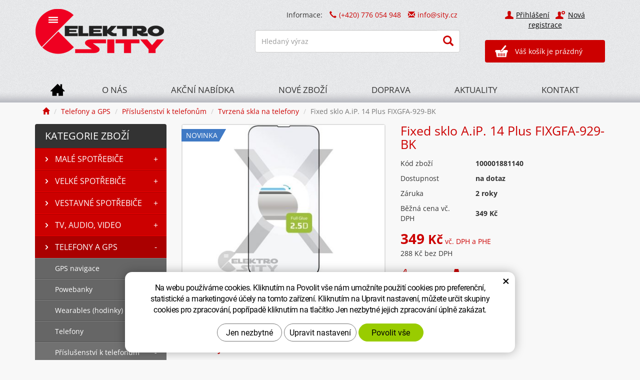

--- FILE ---
content_type: text/html; charset=UTF-8
request_url: https://sity.cz/fixed-sklo-a.ip.-14-plus-fixgfa-929-bk.html
body_size: 14169
content:
<!DOCTYPE html>
<html>
<!--<html  lang="cs-cz" >--><!-- pro jazykové mutace -->
<head>

    <!-- Basic -->
    <meta charset="utf-8">
    <title>Fixed sklo A.iP. 14 Plus FIXGFA-929-BK | Elektro SITY</title>		
    <meta name="description" content="Ochranné tvrzené sklo FIXED Full-Cover pro Apple iPhone 14 Plus, lepení přes celý displej, černé.">
    <meta name="keywords" content="Fixed sklo A.iP. 14 Plus FIXGFA-929-BK">
    <meta name="robots" content="index, follow">
    <meta name="application-name" content="CPedit">
    <meta name="author" content="CzechProject spol. s r.o.">
    <link rel="icon" href="/img/favicon.ico" type="image/x-icon">
    <link rel="shortcut icon" href="/img/favicon.ico">
    

    <!-- Mobile Metas -->
    <meta name="viewport" content="width=device-width, initial-scale=1.0">
    
    <link href='/fg/css?family=Open+Sans:400,400italic,700,300&amp;subset=latin,latin-ext' rel='stylesheet' type='text/css'>

    <link href="/css/magnific-popup.css" rel="stylesheet">
    <link href="/css/bootstrap.min.css" rel="stylesheet">
    <link href="/css/cprespons.css" rel="stylesheet">
    <link href="/css/slider.css" rel="stylesheet">
	<link href="/css/style.min.css?m=1760515894" rel="stylesheet">

    <link href="/css/print.css" rel="stylesheet" media="print">
    
    <!-- HTML5 shim and Respond.js for IE8 support of HTML5 elements and media queries -->
    <!-- WARNING: Respond.js doesn't work if you view the page via file:// -->
    <!--[if lt IE 9]>
      <script src="https://oss.maxcdn.com/html5shiv/3.7.2/html5shiv.min.js"></script>
      <script src="https://oss.maxcdn.com/respond/1.4.2/respond.min.js"></script>
    <![endif]-->
    
    <!-- jQuery (necessary for Bootstrap's JavaScript plugins) -->
    <script src="https://ajax.googleapis.com/ajax/libs/jquery/1.11.2/jquery.min.js" type="text/javascript"></script>
    

    <script type="text/plain" data-cookie-consent="statistical">
        (function(i,s,o,g,r,a,m){ i['GoogleAnalyticsObject']=r;i[r]=i[r]||function(){
        (i[r].q=i[r].q||[]).push(arguments)},i[r].l=1*new Date();a=s.createElement(o),
        m=s.getElementsByTagName(o)[0];a.async=1;a.src=g;m.parentNode.insertBefore(a,m)
        })(window,document,'script','//www.google-analytics.com/analytics.js','ga');

        ga('create', 'UA-35001421-32', 'auto');
        ga('send', 'pageview');

            /* GoogleAnalytics plugin pro měření Eshopu */
            ga('require', 'ecommerce');
    </script>

<script type="text/javascript">
//<![CDATA[
var _hwq = _hwq || [];
	_hwq.push(['setKey', '31E4A09BA601E7BD191ACBE9405AB766']);_hwq.push(['setTopPos', '60']);_hwq.push(['showWidget', '21']);(function() {
	var ho = document.createElement('script'); ho.type = 'text/javascript'; ho.async = true;
	ho.src = 'https://ssl.heureka.cz/direct/i/gjs.php?n=wdgt&sak=31E4A09BA601E7BD191ACBE9405AB766';
	var s = document.getElementsByTagName('script')[0]; s.parentNode.insertBefore(ho, s);
})();
//]]>
</script>


		<!-- Global site tag (gtag.js) - Google Analytics: G-KPVX1DTFJW -->
		<script async src="https://www.googletagmanager.com/gtag/js?id=G-KPVX1DTFJW"></script>
		<script>
			window.dataLayer = window.dataLayer || [];
			function gtag(){ dataLayer.push(arguments);}

			gtag('consent', 'default', {
			  'ad_storage': 'denied',
			  'ad_user_data': 'denied',
			  'ad_personalization': 'denied',
			  'analytics_storage': 'denied',
			  'wait_for_update': 500
			});

			gtag('js', new Date());
			gtag('config', 'G-KPVX1DTFJW');
		</script>

</head>
<body class="">

    <header  id="header" >
        <div id="header-stin">
        <div  class="container" >
        
        <div id="header-top" class="row" >
            <div id="logo" class="col-sm-3">
                <a href="/" >
                    <img alt="Elektro SITY" src="/img/logo.png">
                </a>
            </div>
        
            <div id="header-right-block" class="col-sm-9"> 
            <div id="kosik-uzivatel-blok">
                <nav id="uzivatel" >            
                        <a href="/uzivatel/prihlaseni.php" title="Přihlášení" class="ico-user">Přihlášení</a> &nbsp;
                        <a href="/uzivatel/registrace.php" title="Nová registrace" class="ico-ucet">Nová registrace</a>
                </nav>

                <div id="kosik-blok">
    <div id="kosik">
        <a href="/uzivatel/kosik.php">Váš košík je prázdný</a>
    </div>
                </div>
            </div> 
                
            <div id="searchFormTop">
                <p id="top-kontakt"><span class="hidden-xs hidden-sm">Informace:</span>
                    <span class="kontakt-detail"><i class="glyphicon glyphicon-earphone"></i>(+420) 776 054 948</span>
                    <span class="kontakt-detail rozbitej_mejl"><i class="glyphicon glyphicon-envelope"></i>#info%z%sity.cz</span>
                </p>
                
                <form  action="/hledani.php" method="get" class="inline-form searchForm">
                    <div class="input-group">
                            <input type="text" class="form-control search" name="q" id="q" placeholder="Hledaný výraz" autocomplete="off">
                            <span class="input-group-btn">
                                    <button class="btn btn-default" type="submit"><span aria-hidden="true" class="glyphicon glyphicon-search"></span></button>
                            </span>
                    </div>
					<ul class="ajaxSearch"></ul>
                </form>
            </div>
                
            <button id="leve-menu-toggle" class="navbar-toggle collapsed" data-toggle="collapse" data-target="#menu-kategorie">
                  Kategorie zboží  
            </button>
        
            <button type="button" class="navbar-toggle collapsed" data-toggle="collapse" data-target="#navbar" aria-expanded="false" aria-controls="navbar">
                <span aria-hidden="true" class="glyphicon glyphicon-menu-hamburger"></span>
            </button>  
            </div>
            
        </div>
            
                    </div>
        
    <nav class="navbar" id="mainMenu">
      <div class="container">
        <div id="navbar" class="navbar-collapse collapse">
            <ul class="nav navbar-nav">
                  <li class=""><a href="/" title="Eshop elektro SITY.cz" class="home">
                          <span class="visible-xs">Hlavní stránka</span>
                      </a></li>		    
                      <li class=""><a href="/o-nas/" title="O eshopu SITY.cz">O nás</a></li>
                      <li class=""><a href="/akcni-nabidka/" title="">Akční nabídka</a></li>
                      <li class=""><a href="/nove-zbozi/" title="">Nové zboží</a></li>
                      <li class=""><a href="/doprava/" title="Doprava a platba">Doprava</a></li>
                      <li class=""><a href="/aktuality/" title="">Aktuality</a></li>
                      <li class="posledni"><a href="/kontakt/" title="Kontakt">Kontakt</a></li>
            </ul>
            <form  action="/hledani.php" method="get" class="inline-form searchForm visible-xs">
                <div class="input-group">
                        <input type="text" class="form-control search" name="q" placeholder="Hledat..." autocomplete="off">
                        <span class="input-group-btn">
                                <button class="btn btn-default" type="submit"><span aria-hidden="true" class="glyphicon glyphicon-search"></span></button>
                        </span>
                </div>
				<ul class="ajaxSearch"></ul>
            </form> 
        </div>
      </div>
    </nav> 
            

        </div>
    </header>       
        

    <section role="main" id="main_block" class="container">

        
                    <nav role="navigation" id="drobecky" >
                        <ol class="breadcrumb">
                            <li><a href="/" ><span class="glyphicon glyphicon-home"></span></a></li>
                                <li><a href="foto-telefony-gps.php">Telefony a GPS</a></li>
                                <li><a href="prislusenstvi-k-telefonum.php">Příslušenství k telefonům</a></li>
                                <li><a href="/tvrzena-skla.php">Tvrzená skla na telefony</a></li>
                                <li class="active">Fixed sklo A.iP. 14 Plus FIXGFA-929-BK</li>
                        </ol>
                    </nav>

                <div id="main-content"> 
                        <div class="row">
                            <div class="col-sm-8 col-sm-push-4 col-md-9 col-md-push-3" id="col-main">
                            

<div class="row push-bottom produkt-detail">
    <div class="col-md-6 col-xs-12 lightbox print-6">
            <a href="/photos/produkty/f/25/25226.jpg?m=1664592653" title="Fixed sklo A.iP. 14 Plus FIXGFA-929-BK" class="img-thumbnail" id="produkt-cover-link">
                <img src="/photos/produkty/d/25/25226.jpg?m=1664592653?d=2022-10-01+04%3A50%3A53" alt="Foto - Fixed sklo A.iP. 14 Plus FIXGFA-929-BK" class="img-responsive produkt-cover">  
            </a>
        
        <div class="produkt-labels clearfix">
		
		
		
		<span class="novinka-info">NOVINKA</span>
		
        </div>
    </div>
    <div class="col-md-6 col-xs-12 print-6" >
        <h1>Fixed sklo A.iP. 14 Plus FIXGFA-929-BK</h1>
        <form action="/fixed-sklo-a.ip.-14-plus-fixgfa-929-bk.html" method="post" class="produkt-detail-objednat" >  
        
        <table class="detail-params-table">
            <tr><th>Kód zboží</th><td>100001881140</td></tr>
            <tr><th>Dostupnost</th><td>na dotaz</td></tr>
            <tr><th>Záruka</th><td>2 roky</td></tr>
            <tr><th>Běžná cena vč. DPH</th><td>349 Kč</td></tr>
        
			
			
			
            
            <tr><td class="cena" colspan="2">
					<div class="ceny">
                    <strong >349 <span class="mena-jednotka">Kč</span></strong> <span class="cena-dph-info">vč. DPH a PHE</span><br>
                    288 Kč bez DPH
					</div>
					
						
			</td>
            </tr>
        
            
            </table>
        </form>
        
        <div class="produkt-detail-bottom">
                <a href="#formularDoporucitProdukt" title="Doporučit" id="showFormularDoporucitProdukt" class="fancyFormTrigger">
<i class="glyphicon glyphicon-thumbs-up"></i>Doporučit</a>

<form action="?d" method="post" id="formularDoporucitProdukt" class="white-popup-block mfp-hide">
    <div class="popup-block-content">
        <h2>Doporučit</h2>
        <div class="alert" style="display: none;"></div>
        <table class="table-condensed">
                <tr><th style="width:200px;">Email pro doporučení:*&nbsp;</th><td><input type="text" name="email" id="doporucit_email"  value="" class="form-control"></td></tr>
                <tr><th>Váš e-mail:&nbsp;</th><td><input type="text" name="from" id="doporucit_from"  value="" class="form-control"></td></tr>
                <tr><th>Vaše jméno:&nbsp;</th><td><input type="text" name="jmeno" id="doporucit_jmeno"  value="" class="form-control"></td></tr>
                <tr><th colspan="2">Vzkaz:&nbsp;</th></tr>
                <tr><td colspan="2"><textarea name="vzkaz" id="vzkaz" style="width:100%; height:80px;" class="form-control"></textarea></td></tr>
                <tr>
                    <td colspan="2">
                        <div class="g-recaptcha" data-sitekey="6Lc0eBYUAAAAAPlt0x_Qel0fteQjWQ3Rzr3yhTO-" data-callback="googleRecaptchaCallback" data-expired-callback="googleRecaptchaExpired"></div><input type="hidden" name="nejsem_robot" value="0" id="nejsem_robot">
                            <span class="error-message" id="error-recaptcha"></span>
                        <div>
                    </td>
                </tr>
                <tr><td colspan="2" class="center"><input type="hidden" name="doporucit" id="doporucit" value="0">
                        <input type="submit" class="zahodit" name="zahodit" id="zahodit" value="Zahodit">
                        <input type="submit" name="odeslat" value="ODESLAT" class="btn btn-primary odeslat">
                </td></tr>
        </table>
        <p><br>* Vaše jméno a email se zobrazí v odeslané zprávě s odkazem.</p>
    </div>
</form>


            <a onclick="window.print(); return false;" href="#" title="Vytisknout"><i class="glyphicon glyphicon-print"></i>Vytisknout</a>
        </div>
    </div>
    
    
        
    <div class="col-xs-12 page-content">
        <article>
            <h2>Popis produktu</h2>
            <p>Ochranné tvrzené sklo FIXED Full-Cover pro Apple iPhone 14 Plus, lepení přes celý displej, černé.</p>
            <p>&nbsp;</p><h4>Parametry:</h4><ul><li>Hmotnost: 0.019 Kg</li><li>Váha (kg) s obalem: 0.0190000 (kg)</li><li>Hloubka (mm): 0.0000000 (mm)</li><li>Šířka (mm): 0.0000000 (mm)</li><li>Šířka s obalem (mm): 100.0000000 (mm)</li><li>Výška (mm): 0.0000000 (mm)</li><li>Výška s obalem (mm): 190.0000000 (mm)</li><li>Hloubka s obalem (mm): 10.0000000 (mm)</li><li>Váha (kg) - netto bez obalu: 0.0190000 (kg)</li></ul>

        </article>
    </div>
    
    
    <!-- Komentáře u produktu -->

    <div class="col-xs-12 page-content">
        <article>
            <div id="comment-list-holder"><a name="comments"></a>
<h3 class="h2_extra">Komentáře</h3>
    <p>Příspěvek zatím nikdo nekomentoval.</p>

<span id="formular-area">
    
    
<span class="new-comment-title" id="comments-heading"><a data-toggle="collapse" data-parent="#formular-area" href="#formular" aria-expanded="true" aria-controls="formular" class="btn btn-primary form-show">Přidejte komentář</a></span>
<span class="collapse" role="tabpanel" aria-labelledby="formular" id="formular">
    <div id="new-comment-holder">
        <form id="comment-form" action="?addComment=1" method="post" class="comment-form">
            <div class="form-group">
                <label>Nadpis příspěvku</label>
                <input type="text" class="text form-control" name="title" value="">
            </div>
            <div class="form-group">
                <label>Vaše jméno</label>
                <input type="text" class="text form-control" name="jmeno" value="">
            </div>
            <div class="form-group">
                <label>Text *</label>
                <textarea name="text" rows="5" class="form-control"></textarea>
            </div>
            <div class="form-group">
                <input type="submit" name="submitComment" value="Odeslat komentář" class="btn btn-primary">
                <span class="response-info"></span>
            </div>
        </form>
    </div>
</span>
</span>

<script type="text/javascript">
    /*
            $(".pagination a").click(function(){
                self = $(this);
                getAjaxContent(self.attr("href"),{ getComments:'ajax'},"#comment-list-holder");
                return false;
            });*/
    
          $(".comment-form").submit(function(e){
              self = $(this);
              url = self.attr("action");
              self.find(".alert").remove();
              data = { getComments:'ajax'};
              items = self.find("input,textarea");
              items.each(function(ind,elem){
                inp = $(elem);
                data[inp.attr('name')] = inp.val();
              });
              submButton = self.find("input.btn-primary");
              submTxt = submButton.val();
              submButton.val("Odesílám...").attr("disabled","disabled");
              self.addClass("form-sending");
              getAjaxContent(url,data,"#comment-list-holder",function(){
                  submButton.val(submTxt).removeAttr("disabled");
                  self.removeClass("form-sending");
              });
              return false;
          });  
          
          $("a.comment-response").click(function(){
             self = $(this);
             commA = self.parents('.comment');
             comm = $(commA[0]);
             idA = comm.attr('id').split("-");
             id = idA[1];
             form = $("#comment-form");
             form.find(".alert").remove();
             fpar = form.parent();
             if(fpar.attr('id')=='new-comment-holder'){
                 form2 = form.clone(true);
                 form.attr('id','');
                 form = form2;
             }
             
             parInp = form.find('input[name="parent"]');
             if(!parInp || parInp.length<1){
                 parInp = $('<input type="hidden" name="parent">');
             }
             parInp.val(id);
             form.append(parInp);
             
             respInfo = form.find(".response-info");
             commTitle = comm.find(".comment-by strong");
             commDate = comm.find(".date");
             
             /*respInfo.html("&nbsp;<b>RE: "+($(commTitle[0]).text())+"</b> ("+($(commDate[0]).text())+")&nbsp;&nbsp;&nbsp; ");*/
             
             cancel = $('<a href="#comment-form" >Nereagovat</a>');
             
             cancel.click(function(){
                 parInp.remove();
                 respInfo.html('');
                 $("#new-comment-holder").html(form);
                 return false;
             });

              respInfo.html('');
              respInfo.append(cancel);
             /*new-comment-holder*/
             
             comm.append(form);
             
             return false;
          });
</script></div>
        </article>
    </div>
    
        <div class="col-xs-12 hidden-print">
            <h3 class="h2_extra">Další produkty v kategorii</h3>




<div class="row produkty produkty-mini">
    
            <div class="col-xs-6 col-cp-4 col-sm-4 col-md-3"> 
        
            <div class="produkt">
            
                <div class="produkt-top" >
                
                    <a href="/ali-glass-iphone-12-mini-gla0124.html">
                        <img alt="ALI GLASS iPhone 12 mini, GLA0124" src="/photos/produkty/d/20/20112.jpg?m=1701295892?d=2023-11-29+23%3A12%3A16" class="img-responsive produkt-img">
                    </a>
                    <div class="popis-box">
						<h2>ALI GLASS iPhone 12 mini, GLA0124</h2>
						<div class="produkt-popis"><p>Ochranné tvrzené sklo GLASS ULTRA iPhone 12 mini - Toto ochranné sklo je složeno ze dvou vrstev. Jednu vrstvu tvoří tenké, odolné tvrzené sklo, druhou vrstvu speciální fólie, která zajistí perfektní přilnutí skla k displeji telefonu. Díky unikátní technologii nezanechává bublinky.</p></div>
                    </div>
                    <div class="produkt-labels clearfix">
                        
                        
						
                        <span class="novinka-info">NOVINKA</span>
                        
						
						
                    </div>
                        <span class="sleva">-20%</span>
                    <div class="skladem-info">SKLADEM</div>
                    
                    <div class="produkt-hover">
                        <a href="/ali-glass-iphone-12-mini-gla0124.html" class="link-detail">Více informací</a>
                        
                    </div>
                    <div class="produkt-hover produkt-buy">
                        <form action="/ali-glass-iphone-12-mini-gla0124.html" method="post">
                            <input type="hidden" name="mnozstvi" value="1">
                            <button type="submit" name="doKosiku" value="KOUPIT" class="produkt-buy-btn"><span aria-hidden="true" class="glyphicon glyphicon-shopping-cart"></span> KOUPIT</button>
                        </form>
                    </div>

                </div>
                
                <div class="produkt-bottom clearfix">
                    <span class="puvodni-cena">199 <span class="mena-jednotka">Kč</span></span>
                    
                    <strong>159 <span class="mena-jednotka">Kč</span></strong>
                    <!--<br>131 Kč bez DPH-->
                </div>            
            </div>
            
        </div>
    
    <br class="clear">
</div>

        </div>
</div>
                            </div>
                            <div class="col-sm-4 col-sm-pull-8 col-md-3 col-md-pull-9" id="col-left">
<div id="levy-blok" class="sidebar">
 
    
<nav class="sidebar-nav leve-menu push-bottom collapse" id="menu-kategorie" role="navigation">
    <span class="sidebar-title">KATEGORIE ZBOŽÍ</span>
    <ul class="nav" >
    <li class="has-children ">
        <a href="/male-spotrebice.php" title="Malé spotřebiče">Malé spotřebiče
            <span class="subnav-toggle subnav-toggle-closed">+</span>
            <span class="subnav-toggle subnav-toggle-opened">-</span>
        </a>
        <ul class="nav subnav sublevel-2" role="menu">
    <li class="has-children ">
        <a href="/kuchynske-spotrebice.php" title="Kuchyňské spotřebiče">Kuchyňské spotřebiče
            <span class="subnav-toggle subnav-toggle-closed">+</span>
            <span class="subnav-toggle subnav-toggle-opened">-</span>
        </a>
        <ul class="nav subnav sublevel-3" role="menu">
    <li class="">
        <a href="/domaci-pekarny.php" title="Domácí pekárny">Domácí pekárny</a>
    </li>
     <li class="">
        <a href="/fritovaci-hrnce.php" title="Fritovací a multifunkční hrnce">Fritovací a pomalé hrnce</a>
    </li>
     <li class="">
        <a href="/grily-stolni-a-zahradni.php" title="Grily">Grily stolní a zahradní</a>
    </li>
     <li class="">
        <a href="/kuchynske-krajece.php" title="Elektrické kuchyňské kráječe">Kuchyňské kráječe</a>
    </li>
     <li class="">
        <a href="/kuchynske-roboty.php" title="Roboty">Kuchyňské roboty</a>
    </li>
     <li class="">
        <a href="/kuchynske-vahy.php" title="Kuchyňské váhy">Kuchyňské váhy</a>
    </li>
     <li class="has-children ">
        <a href="/mixery-a-slehace.php" title="Mixéry">Mixéry a šlehače
            <span class="subnav-toggle subnav-toggle-closed">+</span>
            <span class="subnav-toggle subnav-toggle-opened">-</span>
        </a>
        <ul class="nav subnav sublevel-4" role="menu">
    <li class="">
        <a href="/sekacky.php" title="Sekáčky potravin">Sekáčky</a>
    </li>
     <li class="">
        <a href="/stolni-mixery.php" title="Stolní mixéry">Stolní mixéry</a>
    </li>
     <li class="">
        <a href="/slehace-rucni.php" title="Ruční šlehače">Šlehače ruční</a>
    </li>
     <li class="posledni">
        <a href="/tycove-mixery.php" title="Tyčové mixéry">Tyčové mixéry</a>
    </li>
         </ul>
    </li>
     <li class="">
        <a href="/mlynky-na-maso.php" title="Mlýnky na maso">Mlýnky na maso</a>
    </li>
     <li class="">
        <a href="/parni-hrnce-a-ryzovary.php" title="Parní hrnce a rýžovary">Parní hrnce a rýžovary</a>
    </li>
     <li class="">
        <a href="/pecici-panve-a-remosky.php" title="Pečící pánve a Remosky">Pečící pánve a Remosky</a>
    </li>
     <li class="">
        <a href="/sendvicovace-a-vaflovace.php" title="Sendvičovače, vaflovače">Sendvičovače a vaflovače</a>
    </li>
     <li class="">
        <a href="/susicky-potravin.php" title="Sušičky potravin">Sušičky potravin</a>
    </li>
     <li class="">
        <a href="/topinkovace.php" title="Topinkovače">Topinkovače</a>
    </li>
     <li class="">
        <a href="/vakuovacky-potravin.php" title="Vakuovačky potravin">Vakuovačky potravin</a>
    </li>
     <li class="">
        <a href="/varice.php" title="Elektrické vařiče">Vařiče</a>
    </li>
     <li class="">
        <a href="/vyrobniky-ledu.php" title="Výrobníky ledu">Výrobníky ledu</a>
    </li>
     <li class="">
        <a href="/zavarovaci-hrnce.php" title="Zavařovací hrnce">Zavařovací hrnce</a>
    </li>
     <li class="posledni">
        <a href="/zmrzlinovace-a-jogurtovace.php" title="Zmrzlinovače a jogurtovače">Zmrzlinovače a jogurtovače</a>
    </li>
         </ul>
    </li>
     <li class="has-children ">
        <a href="/nadobi-tlakove-hrnce.php" title="Nádobí, tlakové hrnce">Nádobí, tlakové hrnce
            <span class="subnav-toggle subnav-toggle-closed">+</span>
            <span class="subnav-toggle subnav-toggle-opened">-</span>
        </a>
        <ul class="nav subnav sublevel-3" role="menu">
    <li class="">
        <a href="/kuchynske-noze.php" title="Kuchyňské nože a příbory">Kuchyňské nože a příbory</a>
    </li>
     <li class="">
        <a href="/hrnce-a-sady-hrncu.php" title="Hrnce, sady hrnců a kastroly">Hrnce, sady hrnců a kastroly</a>
    </li>
     <li class="">
        <a href="/panve.php" title="Pánve">Pánve</a>
    </li>
     <li class="">
        <a href="/tlakove-hrnce-3.php" title="Tlakové hrnce">Tlakové hrnce</a>
    </li>
     <li class="posledni">
        <a href="/vareni-peceni-zapekani.php" title="Vaření, pečení, zapékání...">Vaření, pečení, zapékání...</a>
    </li>
         </ul>
    </li>
     <li class="has-children ">
        <a href="/priprava-napoju.php" title="Příprava nápojů">Příprava nápojů
            <span class="subnav-toggle subnav-toggle-closed">+</span>
            <span class="subnav-toggle subnav-toggle-opened">-</span>
        </a>
        <ul class="nav subnav sublevel-3" role="menu">
    <li class="has-children ">
        <a href="/espressa.php" title="Espressa">Espressa
            <span class="subnav-toggle subnav-toggle-closed">+</span>
            <span class="subnav-toggle subnav-toggle-opened">-</span>
        </a>
        <ul class="nav subnav sublevel-4" role="menu">
    <li class="">
        <a href="/espressa-na-kapsle.php" title="Espressa na kapsle">Espressa na kapsle</a>
    </li>
     <li class="">
        <a href="/klasicka-espressa-4.php" title="Klasická espressa">Klasická espressa</a>
    </li>
     <li class="posledni">
        <a href="/doplnkovy-sortiment.php" title="Doplňkový sortiment">Doplňkový sortiment</a>
    </li>
         </ul>
    </li>
     <li class="">
        <a href="/kavovary.php" title="Kávovary na překapávanou kávu">Kávovary</a>
    </li>
     <li class="">
        <a href="/moka-konvice.php" title="Moka konvice a frenchpressy">Moka konvice</a>
    </li>
     <li class="">
        <a href="/mlynky-na-kavu.php" title="Mlýnky na kávu">Mlýnky na kávu</a>
    </li>
     <li class="">
        <a href="/napenovace-mleka.php" title="Napěňovače mléka a frapovače">Napěňovače mléka</a>
    </li>
     <li class="">
        <a href="/odstavnovace.php" title="Odšťavňovače">Odšťavňovače</a>
    </li>
     <li class="">
        <a href="/rychlovarne-konvice.php" title="Rychlovarné konvice">Rychlovarné konvice</a>
    </li>
     <li class="">
        <a href="/filtracni-konvice.php" title="Filtrační konvice a filtry">Filtrační konvice</a>
    </li>
     <li class="posledni">
        <a href="/vyrobniky-sody.php" title="Výrobníky sody">Výrobníky sody</a>
    </li>
         </ul>
    </li>
     <li class="has-children ">
        <a href="/osobni-pece.php" title="Osobní péče">Osobní péče
            <span class="subnav-toggle subnav-toggle-closed">+</span>
            <span class="subnav-toggle subnav-toggle-opened">-</span>
        </a>
        <ul class="nav subnav sublevel-3" role="menu">
    <li class="">
        <a href="/dezinfekcni-a-ochranne-prostredky.php" title="Dezinfekční a ochranné prostředky">Dezinfekce a ochrana</a>
    </li>
     <li class="">
        <a href="/elektricke-vyhrivaci-decky.php" title="Elektrické vyhřívací dečky, boty">Elektrické vyhřívací dečky, boty</a>
    </li>
     <li class="">
        <a href="/feny.php" title="Fény">Fény</a>
    </li>
     <li class="">
        <a href="/holici-strojky-damske-epilatory.php" title="Holící strojky dámské, epilátory">Holící strojky dámské, epilátory</a>
    </li>
     <li class="">
        <a href="/holici-strojky-panske.php" title="Holící strojky pánské">Holící strojky pánské</a>
    </li>
     <li class="">
        <a href="/horske-slunce-a-infralampy.php" title="Horské slunce a infralampy">Horské slunce a infralampy</a>
    </li>
     <li class="">
        <a href="/kulmy-kulmofeny.php" title="Kulmy, kulmofény">Kulmy, kulmofény</a>
    </li>
     <li class="">
        <a href="/masazni-vanicky-a-pristroje.php" title="Masážní a pečující přístroje">Masážní a pečující přístroje</a>
    </li>
     <li class="">
        <a href="/osobni-vahy.php" title="Osobní váhy">Osobní váhy</a>
    </li>
     <li class="">
        <a href="/pedikura-manikura.php" title="Pedikúra, manikúra">Pedikúra, manikúra</a>
    </li>
     <li class="">
        <a href="/tlakomery-teplomery.php" title="Tlakoměry, teploměry">Tlakoměry, teploměry</a>
    </li>
     <li class="">
        <a href="/ustni-hygiena.php" title="Ústní hygiena">Ústní hygiena</a>
    </li>
     <li class="">
        <a href="/zastrihovace.php" title="Zastřihovače na vlasy a vousy">Zastřihovače vlasů a vousů</a>
    </li>
     <li class="posledni">
        <a href="/zehlicky-na-vlasy.php" title="Žehličky na vlasy">Žehličky na vlasy</a>
    </li>
         </ul>
    </li>
     <li class="has-children ">
        <a href="/pece-o-dite.php" title="Péče o dítě">Péče o dítě
            <span class="subnav-toggle subnav-toggle-closed">+</span>
            <span class="subnav-toggle subnav-toggle-opened">-</span>
        </a>
        <ul class="nav subnav sublevel-3" role="menu">
    <li class="">
        <a href="/detske-chuvicky.php" title="Dětské chúvičky">Dětské chůvičky</a>
    </li>
     <li class="">
        <a href="/kojenecke-vahy.php" title="Kojenecké váhy">Kojenecké váhy</a>
    </li>
     <li class="posledni">
        <a href="/sterilizatory-a-ohrivace.php" title="Sterilizátory, ohřívače a láhve">Sterilizátory, ohřívače a láhve</a>
    </li>
         </ul>
    </li>
     <li class="has-children ">
        <a href="/topeni-a-ventilatory.php" title="Topení, ventilátory">Topení a ventilátory
            <span class="subnav-toggle subnav-toggle-closed">+</span>
            <span class="subnav-toggle subnav-toggle-opened">-</span>
        </a>
        <ul class="nav subnav sublevel-3" role="menu">
    <li class="">
        <a href="/klimatizace.php" title="Klimatizace a ochlazovače vzduchu">Klimatizace a ochlazovače</a>
    </li>
     <li class="">
        <a href="/konvektory.php" title="Konvektory">Konvektory</a>
    </li>
     <li class="">
        <a href="/olejove-radiatory.php" title="Olejové radiátory">Olejové radiátory</a>
    </li>
     <li class="">
        <a href="/tepelne-zarice.php" title="Tepelné zářiče">Tepelné zářiče</a>
    </li>
     <li class="">
        <a href="/teplovzdusne-ventilatory.php" title="Teplovzdušné ventilátory">Teplovzdušné ventilátory</a>
    </li>
     <li class="">
        <a href="/uprava-vzduchu.php" title="Čističky, zvlhčovače a odvlhčovače">Úprava vzduchu</a>
    </li>
     <li class="posledni">
        <a href="/ventilatory.php" title="Ventilátory">Ventilátory</a>
    </li>
         </ul>
    </li>
     <li class="has-children ">
        <a href="/vysavace.php" title="Vysavače">Vysavače
            <span class="subnav-toggle subnav-toggle-closed">+</span>
            <span class="subnav-toggle subnav-toggle-opened">-</span>
        </a>
        <ul class="nav subnav sublevel-3" role="menu">
    <li class="">
        <a href="/sackove-vysavace.php" title="Sáčkové vysavače">Sáčkové vysavače</a>
    </li>
     <li class="">
        <a href="/bezsackove-vysavace.php" title="Bezsáčkové vysavače">Bezsáčkové vysavače</a>
    </li>
     <li class="">
        <a href="/tycove-vysavace.php" title="Tyčové vysavače">Tyčové vysavače</a>
    </li>
     <li class="">
        <a href="/rucni-vysavace.php" title="Ruční vysavače">Ruční vysavače</a>
    </li>
     <li class="">
        <a href="/viceucelove-vysavace.php" title="Víceúčelové vysavače">Víceúčelové vysavače</a>
    </li>
     <li class="">
        <a href="/parni-cistice-a-cistice-oken.php" title="Parní čističe a čističe oken">Parní čističe a čističe oken</a>
    </li>
     <li class="">
        <a href="/roboticke-vysavace.php" title="Robotické vysavače">Robotické vysavače</a>
    </li>
     <li class="posledni">
        <a href="/prislusenstvi-k-vysavacum.php" title="Příslušenství k vysavačům">Příslušenství k vysavačům</a>
    </li>
         </ul>
    </li>
     <li class="has-children posledni">
        <a href="/zehlicky-pece-o-odevy.php" title="Žehličky, péče o oděvy">Žehličky, péče o oděvy
            <span class="subnav-toggle subnav-toggle-closed">+</span>
            <span class="subnav-toggle subnav-toggle-opened">-</span>
        </a>
        <ul class="nav subnav sublevel-3" role="menu">
    <li class="">
        <a href="/zehlicky.php" title="Žehličky">Žehličky</a>
    </li>
     <li class="">
        <a href="/odstranovace-zmolku.php" title="Odstraňovače žmolků">Odstraňovače žmolků</a>
    </li>
     <li class="">
        <a href="/sici-stroje.php" title="Šicí stroje">Šicí stroje</a>
    </li>
     <li class="posledni">
        <a href="/zehlici-prkna.php" title="Žehlící prkna">Žehlící prkna</a>
    </li>
         </ul>
    </li>
         </ul>
    </li>
     <li class="has-children ">
        <a href="/velke-spotrebice.php" title="Velké spotřebiče">Velké spotřebiče
            <span class="subnav-toggle subnav-toggle-closed">+</span>
            <span class="subnav-toggle subnav-toggle-opened">-</span>
        </a>
        <ul class="nav subnav sublevel-2" role="menu">
    <li class="">
        <a href="/autochladnicky.php" title="Autochladničky (přenosné)">Autochladničky</a>
    </li>
     <li class="has-children ">
        <a href="/digestore.php" title="Digestoře (odsavače par)">Digestoře
            <span class="subnav-toggle subnav-toggle-closed">+</span>
            <span class="subnav-toggle subnav-toggle-opened">-</span>
        </a>
        <ul class="nav subnav sublevel-3" role="menu">
    <li class="">
        <a href="/digestore-2.php" title="Odsavače klasické (závěsné)">Digestoře klasické</a>
    </li>
     <li class="">
        <a href="/digestore-kominove.php" title="Odsavače par komínové">Digestoře komínové</a>
    </li>
     <li class="">
        <a href="/digestore-ostruvkove.php" title="Odsavače par ostrůvkové">Digestoře ostrůvkové</a>
    </li>
     <li class="">
        <a href="/digestore-vestavne-a-vysuvne.php" title="Odsavače par vestavné a výsuvné">Digestoře vestavné a výsuvné</a>
    </li>
     <li class="posledni">
        <a href="/prislusenstvi-pro-digestore.php" title="Příslušenství pro digestoře">Příslušenství pro digestoře</a>
    </li>
         </ul>
    </li>
     <li class="has-children ">
        <a href="/chladnicky.php" title="Chladničky">Chladničky
            <span class="subnav-toggle subnav-toggle-closed">+</span>
            <span class="subnav-toggle subnav-toggle-opened">-</span>
        </a>
        <ul class="nav subnav sublevel-3" role="menu">
    <li class="">
        <a href="/americke-chladnicky.php" title="Americké chladničky">Americké chladničky</a>
    </li>
     <li class="has-children ">
        <a href="/kombinovane-chladnicky.php" title="Kombinované chladničky">Kombinované chladničky
            <span class="subnav-toggle subnav-toggle-closed">+</span>
            <span class="subnav-toggle subnav-toggle-opened">-</span>
        </a>
        <ul class="nav subnav sublevel-4" role="menu">
    <li class="">
        <a href="/s-mrazakem-dole.php" title="Chladničky s mrazákem dole">S mrazákem dole</a>
    </li>
     <li class="posledni">
        <a href="/chladnicky-s-mrazakem-nahore.php" title="Chladničky s mrazákem nahoře">S mrazákem nahoře</a>
    </li>
         </ul>
    </li>
     <li class="">
        <a href="/chladnicky-s-mrazicim-boxem.php" title="Chladničky s mrazícím boxem">Chladničky s mrazícím boxem</a>
    </li>
     <li class="">
        <a href="/monoklimaticke-chladnicky.php" title="Monoklimatické chladničky a minibary">Monoklimatické chladničky</a>
    </li>
     <li class="posledni">
        <a href="/minibary.php" title="Minibary a minilednice">Minibary</a>
    </li>
         </ul>
    </li>
     <li class="has-children ">
        <a href="/mraznicky.php" title="Mrazničky">Mrazničky
            <span class="subnav-toggle subnav-toggle-closed">+</span>
            <span class="subnav-toggle subnav-toggle-opened">-</span>
        </a>
        <ul class="nav subnav sublevel-3" role="menu">
    <li class="">
        <a href="/suplikove-mraznicky.php" title="Šuplíkové mrazáky">Šuplíkové mrazničky</a>
    </li>
     <li class="posledni">
        <a href="/pultove-mraznicky.php" title="Pultové mrazáky">Pultové mrazničky</a>
    </li>
         </ul>
    </li>
     <li class="has-children ">
        <a href="/mycky-nadobi.php" title="Myčky nádobí">Myčky nádobí
            <span class="subnav-toggle subnav-toggle-closed">+</span>
            <span class="subnav-toggle subnav-toggle-opened">-</span>
        </a>
        <ul class="nav subnav sublevel-3" role="menu">
    <li class="">
        <a href="/mycky-nadobi-45-cm.php" title="Myčky nádobí 45 cm">Myčky nádobí 45 cm</a>
    </li>
     <li class="">
        <a href="/mycky-nadobi-60-cm.php" title="Myčky nádobí 60 cm">Myčky nádobí 60 cm</a>
    </li>
     <li class="">
        <a href="/mycky-nadobi-stolni.php" title="Stolní myčky nádobí">Myčky nádobí stolní</a>
    </li>
     <li class="posledni">
        <a href="/prislusenstvi-k-myckam.php" title="Příslušenství k myčkám">Příslušenství k myčkám</a>
    </li>
         </ul>
    </li>
     <li class="has-children ">
        <a href="/pracky.php" title="Pračky">Pračky
            <span class="subnav-toggle subnav-toggle-closed">+</span>
            <span class="subnav-toggle subnav-toggle-opened">-</span>
        </a>
        <ul class="nav subnav sublevel-3" role="menu">
    <li class="">
        <a href="/pracky-s-prednim-plnenim.php" title="Pračky s předním plněním">Pračky s předním plněním</a>
    </li>
     <li class="">
        <a href="/pracky-s-hornim-plnenim.php" title="Pračky s horním plněním">Pračky s horním plněním</a>
    </li>
     <li class="">
        <a href="/pracky-se-susickou.php" title="Pračky se sušičkou">Pračky se sušičkou</a>
    </li>
     <li class="">
        <a href="/virive-pracky-a-odstredivky.php" title="Vířivé pračky a odstředivky">Vířivé pračky a odstředivky</a>
    </li>
     <li class="posledni">
        <a href="/prislusenstvi-k-prackam.php" title="Příslušenství k pračkám a sušičkám">Příslušenství k pračkám a sušičkám</a>
    </li>
         </ul>
    </li>
     <li class="">
        <a href="/susicky-pradla.php" title="Sušičky prádla">Sušičky prádla</a>
    </li>
     <li class="has-children ">
        <a href="/sporaky.php" title="Sporáky">Sporáky
            <span class="subnav-toggle subnav-toggle-closed">+</span>
            <span class="subnav-toggle subnav-toggle-opened">-</span>
        </a>
        <ul class="nav subnav sublevel-3" role="menu">
    <li class="">
        <a href="/elektricke-sporaky.php" title="Elektrické sporáky">Elektrické sporáky</a>
    </li>
     <li class="">
        <a href="/kombinovane-sporaky.php" title="Kombinované sporáky">Kombinované sporáky</a>
    </li>
     <li class="">
        <a href="/plynove-sporaky.php" title="Plynové sporáky">Plynové sporáky</a>
    </li>
     <li class="posledni">
        <a href="/prislusenstvi-ke-sporakum.php" title="Příslušenství ke sporákům">Příslušenství ke sporákům</a>
    </li>
         </ul>
    </li>
     <li class="">
        <a href="/stolni-pecici-trouby.php" title="Stolní pečící trouby">Stolní pečící trouby</a>
    </li>
     <li class="">
        <a href="/mikrovlnne-trouby.php" title="Mikrovlnné trouby">Mikrovlnné trouby</a>
    </li>
     <li class="">
        <a href="/ohrivace-vody-bojlery.php" title="Ohřívače vody (bojlery)">Ohřívače vody</a>
    </li>
     <li class="">
        <a href="/vinoteky.php" title="Domácí vinotéky">Vinotéky</a>
    </li>
     <li class="posledni">
        <a href="/vitriny.php" title="Chladící vitríny">Vitríny</a>
    </li>
         </ul>
    </li>
     <li class="has-children ">
        <a href="/vestavne-spotrebice.php" title="Vestavné spotřebiče do každé kuchyně">Vestavné spotřebiče
            <span class="subnav-toggle subnav-toggle-closed">+</span>
            <span class="subnav-toggle subnav-toggle-opened">-</span>
        </a>
        <ul class="nav subnav sublevel-2" role="menu">
    <li class="has-children ">
        <a href="/chladnicky-vestavne.php" title="Vestavné chladničky">Chladničky vestavné
            <span class="subnav-toggle subnav-toggle-closed">+</span>
            <span class="subnav-toggle subnav-toggle-opened">-</span>
        </a>
        <ul class="nav subnav sublevel-3" role="menu">
    <li class="">
        <a href="/kombinovane-chladnicky-vestavne.php" title="Vestavné kombinované chladničky">Kombinované chladničky vestavné</a>
    </li>
     <li class="">
        <a href="/chladnicky-s-mrazicim-boxem-vestavne.php" title="Vestavné chladničky s mrazícím boxem">Chladničky s mrazícím boxem vestavné</a>
    </li>
     <li class="posledni">
        <a href="/monoklimaticke-chladnicky-vestavne.php" title="Vestavné monoklimatické chladničky">Monoklimatické chladničky vestavné</a>
    </li>
         </ul>
    </li>
     <li class="">
        <a href="/kuchynske-drezy-a-baterie.php" title="Kuchyňské dřezy a baterie">Kuchyňské dřezy a baterie</a>
    </li>
     <li class="">
        <a href="/mikrovlnne-trouby-2.php" title="Vestavné mikrovlnné trouby">Mikrovlnné trouby vestavné</a>
    </li>
     <li class="has-children ">
        <a href="/mycky-nadobi-vestavne.php" title="Vestavné myčky nádobí">Myčky nádobí vestavné
            <span class="subnav-toggle subnav-toggle-closed">+</span>
            <span class="subnav-toggle subnav-toggle-opened">-</span>
        </a>
        <ul class="nav subnav sublevel-3" role="menu">
    <li class="">
        <a href="/mycky-vestavne-45-cm.php" title="Myčky nádobí vestavné 45 cm">Myčky vestavné 45 cm</a>
    </li>
     <li class="posledni">
        <a href="/mycky-vestavne-60-cm.php" title="Myčky nádobí vestavné 60 cm">Myčky vestavné 60 cm</a>
    </li>
         </ul>
    </li>
     <li class="">
        <a href="/pecici-trouby.php" title="Vestavné pečící trouby">Pečící trouby</a>
    </li>
     <li class="has-children ">
        <a href="/varne-desky.php" title="Vestavné varné desky">Varné desky
            <span class="subnav-toggle subnav-toggle-closed">+</span>
            <span class="subnav-toggle subnav-toggle-opened">-</span>
        </a>
        <ul class="nav subnav sublevel-3" role="menu">
    <li class="">
        <a href="/indukcni-desky.php" title="Indukční varné desky">Indukční desky</a>
    </li>
     <li class="">
        <a href="/kombinovane-desky.php" title="Kombinované varné desky">Kombinované desky</a>
    </li>
     <li class="">
        <a href="/plynove-desky.php" title="Plynové varné desky">Plynové desky</a>
    </li>
     <li class="posledni">
        <a href="/sklokeramicke-desky.php" title="Sklokeramické varné desky">Sklokeramické desky</a>
    </li>
         </ul>
    </li>
     <li class="">
        <a href="/vinoteky-vestavne.php" title="Vestavné vinotéky">Vinotéky vestavné</a>
    </li>
     <li class="posledni">
        <a href="/prislusenstvi-k-vestavnym-spotrebicum.php" title="Příslušenství k vestavným spotřebičům">Příslušenství k vestavbám</a>
    </li>
         </ul>
    </li>
     <li class="has-children ">
        <a href="/tv-audio-video.php" title="TV, audio, video">TV, audio, video
            <span class="subnav-toggle subnav-toggle-closed">+</span>
            <span class="subnav-toggle subnav-toggle-opened">-</span>
        </a>
        <ul class="nav subnav sublevel-2" role="menu">
    <li class="">
        <a href="/televize-led.php" title="Televize LED">Televize LED</a>
    </li>
     <li class="">
        <a href="/televizni-anteny.php" title="Televizní antény (DVB-T2)">Televizní antény</a>
    </li>
     <li class="">
        <a href="/televizni-drzaky.php" title="Televizní držáky">Televizní držáky</a>
    </li>
     <li class="has-children ">
        <a href="/audio.php" title="Audio">Audio
            <span class="subnav-toggle subnav-toggle-closed">+</span>
            <span class="subnav-toggle subnav-toggle-opened">-</span>
        </a>
        <ul class="nav subnav sublevel-3" role="menu">
    <li class="">
        <a href="/autoradia.php" title="Autorádia">Autorádia</a>
    </li>
     <li class="">
        <a href="/gramofony-a-retro.php" title="Gramofony a retro audio">Gramofony a retro rádia</a>
    </li>
     <li class="">
        <a href="/mikrosystemy-a-minisystemy.php" title="Mikrosystémy a minisystémy">Mikrosystémy a minisystémy</a>
    </li>
     <li class="">
        <a href="/mp3-a-mp4-prehravace.php" title="MP3 a MP4 přehrávače">MP3 a MP4 přehrávače</a>
    </li>
     <li class="">
        <a href="/prenosne-bt-reproduktory.php" title="Přenosné Bluetooth reproduktory">Bluetooth reproduktory</a>
    </li>
     <li class="">
        <a href="/radiobudiky.php" title="Radiobudíky">Radiobudíky</a>
    </li>
     <li class="">
        <a href="/radioprijimace.php" title="Radiopřijímače">Radiopřijímače</a>
    </li>
     <li class="">
        <a href="/radia-s-cd-usb.php" title="Rádia s CD / USB">Rádia s CD / USB</a>
    </li>
     <li class="posledni">
        <a href="/soundbary.php" title="Soundbary">Soundbary</a>
    </li>
         </ul>
    </li>
     <li class="has-children ">
        <a href="/video.php" title="Video">Video
            <span class="subnav-toggle subnav-toggle-closed">+</span>
            <span class="subnav-toggle subnav-toggle-opened">-</span>
        </a>
        <ul class="nav subnav sublevel-3" role="menu">
    <li class="">
        <a href="/autokamery.php" title="Autokamery, kamery do auta">Autokamery</a>
    </li>
     <li class="">
        <a href="/domaci-kina.php" title="Domácí kina">Domácí kina</a>
    </li>
     <li class="">
        <a href="/dvd-prehravace.php" title="DVD přehrávače">DVD a Blu-ray přehrávače</a>
    </li>
     <li class="">
        <a href="/multimedialni-centra.php" title="Multimediální centra">Multimediální centra</a>
    </li>
     <li class="">
        <a href="/outdoor-kamery.php" title="Outdoorové kamery">Outdoor kamery</a>
    </li>
     <li class="">
        <a href="/satelitni-technika.php" title="Satelitní technika">Satelitní technika</a>
    </li>
     <li class="posledni">
        <a href="/set-top-boxy.php" title="Set-top boxy">Set-top boxy</a>
    </li>
         </ul>
    </li>
     <li class="">
        <a href="/fotoramecky.php" title="Fotorámečky">Fotorámečky</a>
    </li>
     <li class="posledni">
        <a href="/tablety.php" title="Tablety">Tablety</a>
    </li>
         </ul>
    </li>
     <li class="has-children ">
        <a href="/foto-telefony-gps.php" title="Telefony a GPS">Telefony a GPS
            <span class="subnav-toggle subnav-toggle-closed">+</span>
            <span class="subnav-toggle subnav-toggle-opened">-</span>
        </a>
        <ul class="nav subnav sublevel-2" role="menu">
    <li class="">
        <a href="/gps-navigace.php" title="GPS navigace">GPS navigace</a>
    </li>
     <li class="">
        <a href="/powebanky.php" title="Powerbanky">Powebanky</a>
    </li>
     <li class="has-children ">
        <a href="/wearables-hodinky.php" title="Wearables (chytré hodinky)">Wearables (hodinky)
            <span class="subnav-toggle subnav-toggle-closed">+</span>
            <span class="subnav-toggle subnav-toggle-opened">-</span>
        </a>
        <ul class="nav subnav sublevel-3" role="menu">
    <li class="">
        <a href="/fitness-naramky.php" title="Fitness náramky">Fitness náramky</a>
    </li>
     <li class="">
        <a href="/chytre-hodinky.php" title="Chytré hodinky, Smartwatch">Chytré hodinky</a>
    </li>
     <li class="posledni">
        <a href="/sporttestery-a-computery.php" title="Sporttestery a computery">Sporttestery a computery</a>
    </li>
         </ul>
    </li>
     <li class="has-children ">
        <a href="/telefony.php" title="Telefony">Telefony
            <span class="subnav-toggle subnav-toggle-closed">+</span>
            <span class="subnav-toggle subnav-toggle-opened">-</span>
        </a>
        <ul class="nav subnav sublevel-3" role="menu">
    <li class="">
        <a href="/smartphone.php" title="Smartphone">Smartphone</a>
    </li>
     <li class="">
        <a href="/klasicke-tlacitkove-telefony.php" title="Klasické (tlačítkové) telefony">Klasické (tlačítkové) telefony</a>
    </li>
     <li class="posledni">
        <a href="/domaci-pevne-telefony.php" title="Domácí pevné telefony">Domácí pevné telefony</a>
    </li>
         </ul>
    </li>
     <li class="has-children ">
        <a href="/prislusenstvi-k-telefonum.php" title="Příslušenství k mobilním telefonům">Příslušenství k telefonům
            <span class="subnav-toggle subnav-toggle-closed">+</span>
            <span class="subnav-toggle subnav-toggle-opened">-</span>
        </a>
        <ul class="nav subnav sublevel-3" role="menu">
    <li class="">
        <a href="/drzaky.php" title="Držáky telefonů">Držáky telefonů</a>
    </li>
     <li class="">
        <a href="/nabijecky-12v.php" title="Nabíječky telefonů">Nabíječky telefonů</a>
    </li>
     <li class="">
        <a href="/pouzdra.php" title="Pouzdra na telefony">Pouzdra na telefony</a>
    </li>
     <li class="">
        <a href="/sim-karty.php" title="SIM karty">SIM karty</a>
    </li>
     <li class=" active">
        <a href="/tvrzena-skla.php" title="Tvrzená skla na telefony">Tvrzená skla na telefony</a>
    </li>
     <li class="posledni">
        <a href="/usb-kabely.php" title="USB kabely k telefonům">USB kabely</a>
    </li>
         </ul>
    </li>
     <li class="posledni">
        <a href="/vysilacky.php" title="Vysílačky">Vysílačky</a>
    </li>
         </ul>
    </li>
     <li class="has-children ">
        <a href="/vanocni-osvetleni.php" title="Vánoční osvětlení">Vánoční osvětlení
            <span class="subnav-toggle subnav-toggle-closed">+</span>
            <span class="subnav-toggle subnav-toggle-opened">-</span>
        </a>
        <ul class="nav subnav sublevel-2" role="menu">
    <li class="">
        <a href="/adventni-svicny.php" title="Adventní svícny">Adventní svícny</a>
    </li>
     <li class="">
        <a href="/bateriove-osvetleni.php" title="Vánoční dekorativní osvětlení na baterie">Dekorativní osvětlení na baterie</a>
    </li>
     <li class="">
        <a href="/dekorativni-osvetleni.php" title="Vánoční dekorativní osvětlení na 230V">Dekorativní osvětlení na 230V</a>
    </li>
     <li class="has-children ">
        <a href="/led-retezy-2.php" title="LED řetězy klasické, jiskřící a blikací">LED řetězy
            <span class="subnav-toggle subnav-toggle-closed">+</span>
            <span class="subnav-toggle subnav-toggle-opened">-</span>
        </a>
        <ul class="nav subnav sublevel-3" role="menu">
    <li class="">
        <a href="/led-retezy.php" title="LED řetězy klasické">LED řetězy klasické</a>
    </li>
     <li class="">
        <a href="/led-retezy-kulicky.php" title="LED řetězy kuličky">LED řetězy kuličky</a>
    </li>
     <li class="posledni">
        <a href="/led-retezy-jiskrici-blikaci.php" title="LED řetězy jiskřící, blikací">LED řetězy jiskřící, blikací</a>
    </li>
         </ul>
    </li>
     <li class="">
        <a href="/led-profi-retezy.php" title="LED PROFI řetězy">LED PROFI řetězy</a>
    </li>
     <li class="">
        <a href="/site-zavesy-rampouchy....php" title="Sítě, závěsy, rampouchy...">Sítě, závěsy, rampouchy...</a>
    </li>
     <li class="">
        <a href="/tradicni-vanocni-osvetleni.php" title="Tradiční vánoční osvětlení vnitřní">Tradiční vánoční osvětlení vnitřní</a>
    </li>
     <li class="">
        <a href="/tradicni-vanocni-osvetleni-venkovni.php" title="Tradiční skleněné osvětlení venkovní">Tradiční skleněné osvětlení venkovní</a>
    </li>
     <li class="has-children posledni">
        <a href="/zarovky-k-vanocnimu-osvetleni.php" title="Žárovky k vánočnímu osvětlení - náhradní">Náhradní žárovky k osvětlení
            <span class="subnav-toggle subnav-toggle-closed">+</span>
            <span class="subnav-toggle subnav-toggle-opened">-</span>
        </a>
        <ul class="nav subnav sublevel-3" role="menu">
    <li class="">
        <a href="/zarovky-k-tradicnimu-osvetleni.php" title="Žárovky k tradičnímu vánočnímu osvětlení">Žárovky k tradičnímu osvětlení</a>
    </li>
     <li class="">
        <a href="/zarovky-pro-svicny.php" title="Žárovky pro vánoční svícny">Žárovky pro svícny</a>
    </li>
     <li class="posledni">
        <a href="/zarovky-ostatni.php" title="Žárovky pro řetězy, komety, stromky...">Žárovky ostatní</a>
    </li>
         </ul>
    </li>
         </ul>
    </li>
     <li class="has-children ">
        <a href="/hracky.php" title="Hračky a hry">Hračky
            <span class="subnav-toggle subnav-toggle-closed">+</span>
            <span class="subnav-toggle subnav-toggle-opened">-</span>
        </a>
        <ul class="nav subnav sublevel-2" role="menu">
    <li class="">
        <a href="/detske-batohy.php" title="Dětské batohy a kapsičky">Dětské batohy</a>
    </li>
     <li class="has-children ">
        <a href="/hracky-pro-holky.php" title="Hračky pro holky">Hračky pro holky
            <span class="subnav-toggle subnav-toggle-closed">+</span>
            <span class="subnav-toggle subnav-toggle-opened">-</span>
        </a>
        <ul class="nav subnav sublevel-3" role="menu">
    <li class="posledni">
        <a href="/panenky-a-barbie.php" title="Panenky a Barbie">Panenky a Barbie</a>
    </li>
         </ul>
    </li>
     <li class="">
        <a href="/hry-na-profese.php" title="Dětské hry na profese">Hry na profese</a>
    </li>
     <li class="">
        <a href="/rc-modely.php" title="RC modely a RC hračky">RC modely a RC hračky</a>
    </li>
     <li class="has-children ">
        <a href="/venkovni-hracky.php" title="Zahradní a venkovní hračky">Venkovní hračky
            <span class="subnav-toggle subnav-toggle-closed">+</span>
            <span class="subnav-toggle subnav-toggle-opened">-</span>
        </a>
        <ul class="nav subnav sublevel-3" role="menu">
    <li class="">
        <a href="/sportovni-hracky.php" title="Sportovní hračky">Sportovní hračky</a>
    </li>
     <li class="">
        <a href="/trampoliny-a-houpacky.php" title="Trampolíny a houpačky">Trampolíny a houpačky</a>
    </li>
     <li class="posledni">
        <a href="/vozitka-a-odrazedla.php" title="Vozítka a odrážedla">Vozítka a odrážedla</a>
    </li>
         </ul>
    </li>
     <li class="posledni">
        <a href="/vzdelavaci-logicke.php" title="Vzdělávací, logické a kreativní hračky">Vzdělávací, logické, kreativní</a>
    </li>
         </ul>
    </li>
     <li class="has-children ">
        <a href="/dum-zahrada.php" title="Zahrada a vše pro ni">Zahrada
            <span class="subnav-toggle subnav-toggle-closed">+</span>
            <span class="subnav-toggle subnav-toggle-opened">-</span>
        </a>
        <ul class="nav subnav sublevel-2" role="menu">
    <li class="has-children ">
        <a href="/zahradni-technika.php" title="Zahradní technika">Zahradní technika
            <span class="subnav-toggle subnav-toggle-closed">+</span>
            <span class="subnav-toggle subnav-toggle-opened">-</span>
        </a>
        <ul class="nav subnav sublevel-3" role="menu">
    <li class="has-children ">
        <a href="/cerpadla-a-vodarny.php" title="Čerpadla a vodárny">Čerpadla a vodárny
            <span class="subnav-toggle subnav-toggle-closed">+</span>
            <span class="subnav-toggle subnav-toggle-opened">-</span>
        </a>
        <ul class="nav subnav sublevel-4" role="menu">
    <li class="">
        <a href="/domaci-vodarny.php" title="Domácí vodárny">Domácí vodárny</a>
    </li>
     <li class="">
        <a href="/ponorna-cerpadla.php" title="Ponorná čerpadla">Ponorná čerpadla</a>
    </li>
     <li class="posledni">
        <a href="/zahradni-cerpadla.php" title="Zahradní čerpadla">Zahradní čerpadla</a>
    </li>
         </ul>
    </li>
     <li class="">
        <a href="/krovinorezy.php" title="Křovinořezy">Křovinořezy</a>
    </li>
     <li class="">
        <a href="/nuzky-na-zivy-plot.php" title="Nůžky na živý plot, plotostřihy">Nůžky na živý plot</a>
    </li>
     <li class="">
        <a href="/ostatni.php" title="Ostatní zahradní technika">Ostatní</a>
    </li>
     <li class="">
        <a href="/prislusenstvi-aku.php" title="Příslušenství k AKU zahradní technice">Příslušenství AKU</a>
    </li>
     <li class="">
        <a href="/retezove-pily.php" title="Řetězové pily">Řetězové pily</a>
    </li>
     <li class="has-children ">
        <a href="/sekacky-2.php" title="Sekačky">Sekačky
            <span class="subnav-toggle subnav-toggle-closed">+</span>
            <span class="subnav-toggle subnav-toggle-opened">-</span>
        </a>
        <ul class="nav subnav sublevel-4" role="menu">
    <li class="">
        <a href="/benzinove-sekacky.php" title="Benzínové sekačky">Benzínové sekačky</a>
    </li>
     <li class="">
        <a href="/elektricke-sekacky.php" title="Elektrické sekačky">Elektrické sekačky</a>
    </li>
     <li class="">
        <a href="/strunove-sekacky.php" title="Strunové sekačky">Strunové sekačky</a>
    </li>
     <li class="posledni">
        <a href="/vretenove-sekacky.php" title="Vřetenové sekačky">Vřetenové sekačky</a>
    </li>
         </ul>
    </li>
     <li class="">
        <a href="/stipace-dreva-a-drtice.php" title="Štípače dřeva a drtiče">Štípače dřeva a drtiče</a>
    </li>
     <li class="posledni">
        <a href="/vertikutatory-a-kultivatory.php" title="Vertikutátory a kultivátory">Vertikutátory a kultivátory</a>
    </li>
         </ul>
    </li>
     <li class="">
        <a href="/zahradni-domky-a-altany.php" title="Zahradní domky a altány">Zahradní domky a altány</a>
    </li>
     <li class="">
        <a href="/zahradni-nabytek.php" title="Zahradní nábytek">Zahradní nábytek</a>
    </li>
     <li class="">
        <a href="/zahradni-grilovani.php" title="Zahradní grilování">Zahradní grilování</a>
    </li>
     <li class="">
        <a href="/kolecka-a-voziky.php" title="Zahradní kolečka a vozíky">Kolečka a vozíky</a>
    </li>
     <li class="">
        <a href="/kvetinace-a-truhliky.php" title="Květináče a truhlíky">Květináče a truhlíky</a>
    </li>
     <li class="">
        <a href="/pestovani.php" title="Zahradní pěstování">Pěstování</a>
    </li>
     <li class="">
        <a href="/popelnice.php" title="Popelnice">Popelnice</a>
    </li>
     <li class="posledni">
        <a href="/wpc-terasy-a-podlahy.php" title="WPC terasy, podlahy a plaňky">WPC terasy a podlahy</a>
    </li>
         </ul>
    </li>
     <li class="">
        <a href="/naradi.php" title="Nářadí">Nářadí</a>
    </li>
     <li class="">
        <a href="/koreni-a-vino.php" title="Koření od Kulináře Petra Stupky">Koření</a>
    </li>
     <li class="">
        <a href="/vonne-svicky.php" title="Vonné svíčky">Vonné svíčky</a>
    </li>
     <li class="posledni">
        <a href="/lunatec.php" title="Lunatec">Lunatec</a>
    </li>
     </ul>
</nav>


<div id="sidebar-poradit" class="push-bottom">
    <span class="title">Potřebujete radu?</span>
    <p>Pište na <span class="rozbitej_mejl">#info%z%sity.cz</span></p>
    <p>nebo volejte
    <strong>(+420) 776 054 948</strong></p>
</div>

<div class="sidebar-articles push-bottom">
    <span class="title">Aktuality</span>
        <ul class="list-unstyled">
            <li class="article">
                
                <a href="/aktuality/vanocni-provozni-doba.html" class="article-title">Vánoční provozní doba</a>
                <p>Pracovní doba během vánočních svátků.</p>
                <p class="article-date">15. 12. 2025 | <a href="/aktuality/vanocni-provozni-doba.html" >Přečíst celý článek</a></p>
            </li>
            <li class="article">
                
                <a href="/aktuality/garance-dodani-do-vanoc.html" class="article-title">Garance dodání do Vánoc</a>
                <p>Aby na Štědrý den žádný dárek nechyběl.</p>
                <p class="article-date">18. 11. 2025 | <a href="/aktuality/garance-dodani-do-vanoc.html" >Přečíst celý článek</a></p>
            </li>
            <li class="article">
                
                <a href="/aktuality/solaria-efbe-schott.html" class="article-title">Solária Efbe-Schott</a>
                <p>Když v zimě myslíte na léto.</p>
                <p class="article-date">30. 1. 2025 | <a href="/aktuality/solaria-efbe-schott.html" >Přečíst celý článek</a></p>
            </li>
        </ul>
        <p><a href="/aktuality/">Více aktualit</a></p>
</div>

    <script type="text/javascript">
        var advert_sel = "2";
        var advert_sum = 21;
        var advert_div = "adv";
    </script>

    
<div id="adv">
	<div class="adv advert-item" id="adv_2">
		
	</div>
</div>

</div>                            </div>
                        </div>
                </div>

    </section>
       
    <footer id="footer">
        <div class="container">
            <div class="row">
                <div class="col-md-6">
                    <div class="row">
                        <div class="col-sm-6 footer-col">
                            <span class="title">Kontakt</span>
                            <p>Horní 15, 580&nbsp;01 Havlíčkův Brod<br>
                                IČ:&nbsp;07026862, DIČ:&nbsp;CZ07026862<br>
                                E-mail: <span class="rozbitej_mejl">#info%z%sity.cz</span><br>
                                Tel.: (+420) 776 054 948
                            </p>
                        </div>
                        <div class="col-sm-6 footer-col hidden-print">
                            <span class="title">O nákupu</span>
                                <ul class="nav-footer" role="menu">
                                    <li><a href="/informace-o-zpracovani-osobnich-udaju/">Info o zpracování osobních údajů</a></li>
                                    <li><a href="/obchodni-podminky/">Obchodní podmínky</a></li>
                                    <li><a href="/doprava/">Doprava a platby</a></li>
                                    <li><a href="/reklamace/">Reklamace</a></li>
                                    <li><a href="/reklamacni-asistent/">Reklamační asistent</a></li>
                                    <li><a href="/splatkovy-prodej/">Splátkový prodej</a></li>
                                </ul>
                        </div>
                    </div>
                </div>
                <div class="col-md-6">
                    <div class="row">
                <div class="col-sm-6 footer-col hidden-print">
                    <span class="title">Informace</span>
                        <ul class="nav-footer" role="menu">
                                <li><a href="/informace-o-zpracovani-osobnich-udaju-obchodni-sdeleni/">Zpracování osobních údajů - obchodní sdělení</a></li>
                                <li><a href="/aktuality/">Aktuality</a></li>
                                <li><a href="/o-nas/">O nás</a></li>
                                <li><a href="/kontakt/">Kontakt</a></li>
                                <li><a href="/velkoobchod/">Velkoobchod</a></li>
                                <li><a href="/sitemap.html">Mapa stránek</a></li>
                        </ul>
                </div>
                <div class="col-sm-6 footer-col newsletter-col hidden-print">
                    <span class="title">Novinky e-mailem</span>                    
                    <p>pravidelné novinky a akce na Váš e-mail</p>
                    <form action="/novinky/zacit-odebirat.php" method="post" id="form_newsletter">
                        <div class="input-group">
                        <input type="email" placeholder="Váš e-mail" name="email" class="form-control">
                        <span class="input-group-btn"><input type="submit" value="OK" name="odeslat" class="btn"></span>
                        </div> 
						<label class="gdpr-label" >
							<input type="checkbox" name="gdpr"> Souhlasím se zpracováním osobních údajů
							(<a href="/informace-o-zpracovani-osobnich-udaju-obchodni-sdeleni/" target="_blank" >Více informací</a>)
						</label>
						<div id="captcha-block" class="hidden">
							<div class="g-recaptcha" data-sitekey="6Lc0eBYUAAAAAPlt0x_Qel0fteQjWQ3Rzr3yhTO-"></div>
						</div>
                    </form>
                    
                    <div class="social-icons hidden-print">
                        <ul class="list-unstyled">
                            <li><a href="https://www.facebook.com/SITY.cz/" target="_blank" title="Facebook">
                                    <img src="/img/ico-fb.png" alt="Fb"></a></li>
                            <li><a href="" target="_blank" title="Google+">
                                    <img src="/img/ico-gplus.png" alt="G+"></a></li>
                            <li><a href="" target="_blank" title="Twitter">
                                    <img src="/img/ico-tw.png" alt="Tw"></a></li>
                            <li><a href="" target="_blank" title="Youtube">
                                <img src="/img/ico-yt.png" alt="Yt"></a></li>
                            
                        </ul>
                    </div>
                </div>
                        </div>
                    </div>
            </div> 

        </div>
        
        <div id="footer-bottom" class="hidden-print">
            <div class="container">
                <div class="row">
                <div class="col-md-6">
                    <p>&copy; Copyright e-SITY s.r.o. Všechna práva vyhrazena</p>
                </div>
                <div class="col-md-6 text-right footer-copyright-cp">
                    <p>Webdesign <a href="http://czechproject.cz/" id="logo-cp">CzechProject</a>
                        Redakční systém <a href="http://czechproject.cz/sluzby/redakcni-system-e-shop.html" id="logo-cpedit">CPedit</a>
                    </p>
                </div>
                </div>
            </div>
        </div>

    </footer>
					
    
    <!-- Include all compiled plugins (below), or include individual files as needed -->
    <script src="/js/bootstrap.min.js" type="text/javascript"></script>
    <script src="/js/magnific-popup.min.js" type="text/javascript"></script>
        <script src="/js/jquery.zoom.min.js" type="text/javascript"></script>
        <script src="/js/doporucenyProdukt.js" type="text/javascript"></script>
	
	<script src="/js/scripts.min.js?m=1759501562" type="text/javascript"></script>
    
	<script src="https://www.google.com/recaptcha/api.js?hl=cs" async defer></script>
	
	<script src="https://shared.czechproject.cz/footer_opt_in.js?c=black&ga&eshop&sklik&heureka" async defer></script>
</body>
</html>


--- FILE ---
content_type: text/html; charset=utf-8
request_url: https://www.google.com/recaptcha/api2/anchor?ar=1&k=6Lc0eBYUAAAAAPlt0x_Qel0fteQjWQ3Rzr3yhTO-&co=aHR0cHM6Ly9zaXR5LmN6OjQ0Mw..&hl=cs&v=PoyoqOPhxBO7pBk68S4YbpHZ&size=normal&anchor-ms=20000&execute-ms=30000&cb=ip7d1xyrkqdu
body_size: 49660
content:
<!DOCTYPE HTML><html dir="ltr" lang="cs"><head><meta http-equiv="Content-Type" content="text/html; charset=UTF-8">
<meta http-equiv="X-UA-Compatible" content="IE=edge">
<title>reCAPTCHA</title>
<style type="text/css">
/* cyrillic-ext */
@font-face {
  font-family: 'Roboto';
  font-style: normal;
  font-weight: 400;
  font-stretch: 100%;
  src: url(//fonts.gstatic.com/s/roboto/v48/KFO7CnqEu92Fr1ME7kSn66aGLdTylUAMa3GUBHMdazTgWw.woff2) format('woff2');
  unicode-range: U+0460-052F, U+1C80-1C8A, U+20B4, U+2DE0-2DFF, U+A640-A69F, U+FE2E-FE2F;
}
/* cyrillic */
@font-face {
  font-family: 'Roboto';
  font-style: normal;
  font-weight: 400;
  font-stretch: 100%;
  src: url(//fonts.gstatic.com/s/roboto/v48/KFO7CnqEu92Fr1ME7kSn66aGLdTylUAMa3iUBHMdazTgWw.woff2) format('woff2');
  unicode-range: U+0301, U+0400-045F, U+0490-0491, U+04B0-04B1, U+2116;
}
/* greek-ext */
@font-face {
  font-family: 'Roboto';
  font-style: normal;
  font-weight: 400;
  font-stretch: 100%;
  src: url(//fonts.gstatic.com/s/roboto/v48/KFO7CnqEu92Fr1ME7kSn66aGLdTylUAMa3CUBHMdazTgWw.woff2) format('woff2');
  unicode-range: U+1F00-1FFF;
}
/* greek */
@font-face {
  font-family: 'Roboto';
  font-style: normal;
  font-weight: 400;
  font-stretch: 100%;
  src: url(//fonts.gstatic.com/s/roboto/v48/KFO7CnqEu92Fr1ME7kSn66aGLdTylUAMa3-UBHMdazTgWw.woff2) format('woff2');
  unicode-range: U+0370-0377, U+037A-037F, U+0384-038A, U+038C, U+038E-03A1, U+03A3-03FF;
}
/* math */
@font-face {
  font-family: 'Roboto';
  font-style: normal;
  font-weight: 400;
  font-stretch: 100%;
  src: url(//fonts.gstatic.com/s/roboto/v48/KFO7CnqEu92Fr1ME7kSn66aGLdTylUAMawCUBHMdazTgWw.woff2) format('woff2');
  unicode-range: U+0302-0303, U+0305, U+0307-0308, U+0310, U+0312, U+0315, U+031A, U+0326-0327, U+032C, U+032F-0330, U+0332-0333, U+0338, U+033A, U+0346, U+034D, U+0391-03A1, U+03A3-03A9, U+03B1-03C9, U+03D1, U+03D5-03D6, U+03F0-03F1, U+03F4-03F5, U+2016-2017, U+2034-2038, U+203C, U+2040, U+2043, U+2047, U+2050, U+2057, U+205F, U+2070-2071, U+2074-208E, U+2090-209C, U+20D0-20DC, U+20E1, U+20E5-20EF, U+2100-2112, U+2114-2115, U+2117-2121, U+2123-214F, U+2190, U+2192, U+2194-21AE, U+21B0-21E5, U+21F1-21F2, U+21F4-2211, U+2213-2214, U+2216-22FF, U+2308-230B, U+2310, U+2319, U+231C-2321, U+2336-237A, U+237C, U+2395, U+239B-23B7, U+23D0, U+23DC-23E1, U+2474-2475, U+25AF, U+25B3, U+25B7, U+25BD, U+25C1, U+25CA, U+25CC, U+25FB, U+266D-266F, U+27C0-27FF, U+2900-2AFF, U+2B0E-2B11, U+2B30-2B4C, U+2BFE, U+3030, U+FF5B, U+FF5D, U+1D400-1D7FF, U+1EE00-1EEFF;
}
/* symbols */
@font-face {
  font-family: 'Roboto';
  font-style: normal;
  font-weight: 400;
  font-stretch: 100%;
  src: url(//fonts.gstatic.com/s/roboto/v48/KFO7CnqEu92Fr1ME7kSn66aGLdTylUAMaxKUBHMdazTgWw.woff2) format('woff2');
  unicode-range: U+0001-000C, U+000E-001F, U+007F-009F, U+20DD-20E0, U+20E2-20E4, U+2150-218F, U+2190, U+2192, U+2194-2199, U+21AF, U+21E6-21F0, U+21F3, U+2218-2219, U+2299, U+22C4-22C6, U+2300-243F, U+2440-244A, U+2460-24FF, U+25A0-27BF, U+2800-28FF, U+2921-2922, U+2981, U+29BF, U+29EB, U+2B00-2BFF, U+4DC0-4DFF, U+FFF9-FFFB, U+10140-1018E, U+10190-1019C, U+101A0, U+101D0-101FD, U+102E0-102FB, U+10E60-10E7E, U+1D2C0-1D2D3, U+1D2E0-1D37F, U+1F000-1F0FF, U+1F100-1F1AD, U+1F1E6-1F1FF, U+1F30D-1F30F, U+1F315, U+1F31C, U+1F31E, U+1F320-1F32C, U+1F336, U+1F378, U+1F37D, U+1F382, U+1F393-1F39F, U+1F3A7-1F3A8, U+1F3AC-1F3AF, U+1F3C2, U+1F3C4-1F3C6, U+1F3CA-1F3CE, U+1F3D4-1F3E0, U+1F3ED, U+1F3F1-1F3F3, U+1F3F5-1F3F7, U+1F408, U+1F415, U+1F41F, U+1F426, U+1F43F, U+1F441-1F442, U+1F444, U+1F446-1F449, U+1F44C-1F44E, U+1F453, U+1F46A, U+1F47D, U+1F4A3, U+1F4B0, U+1F4B3, U+1F4B9, U+1F4BB, U+1F4BF, U+1F4C8-1F4CB, U+1F4D6, U+1F4DA, U+1F4DF, U+1F4E3-1F4E6, U+1F4EA-1F4ED, U+1F4F7, U+1F4F9-1F4FB, U+1F4FD-1F4FE, U+1F503, U+1F507-1F50B, U+1F50D, U+1F512-1F513, U+1F53E-1F54A, U+1F54F-1F5FA, U+1F610, U+1F650-1F67F, U+1F687, U+1F68D, U+1F691, U+1F694, U+1F698, U+1F6AD, U+1F6B2, U+1F6B9-1F6BA, U+1F6BC, U+1F6C6-1F6CF, U+1F6D3-1F6D7, U+1F6E0-1F6EA, U+1F6F0-1F6F3, U+1F6F7-1F6FC, U+1F700-1F7FF, U+1F800-1F80B, U+1F810-1F847, U+1F850-1F859, U+1F860-1F887, U+1F890-1F8AD, U+1F8B0-1F8BB, U+1F8C0-1F8C1, U+1F900-1F90B, U+1F93B, U+1F946, U+1F984, U+1F996, U+1F9E9, U+1FA00-1FA6F, U+1FA70-1FA7C, U+1FA80-1FA89, U+1FA8F-1FAC6, U+1FACE-1FADC, U+1FADF-1FAE9, U+1FAF0-1FAF8, U+1FB00-1FBFF;
}
/* vietnamese */
@font-face {
  font-family: 'Roboto';
  font-style: normal;
  font-weight: 400;
  font-stretch: 100%;
  src: url(//fonts.gstatic.com/s/roboto/v48/KFO7CnqEu92Fr1ME7kSn66aGLdTylUAMa3OUBHMdazTgWw.woff2) format('woff2');
  unicode-range: U+0102-0103, U+0110-0111, U+0128-0129, U+0168-0169, U+01A0-01A1, U+01AF-01B0, U+0300-0301, U+0303-0304, U+0308-0309, U+0323, U+0329, U+1EA0-1EF9, U+20AB;
}
/* latin-ext */
@font-face {
  font-family: 'Roboto';
  font-style: normal;
  font-weight: 400;
  font-stretch: 100%;
  src: url(//fonts.gstatic.com/s/roboto/v48/KFO7CnqEu92Fr1ME7kSn66aGLdTylUAMa3KUBHMdazTgWw.woff2) format('woff2');
  unicode-range: U+0100-02BA, U+02BD-02C5, U+02C7-02CC, U+02CE-02D7, U+02DD-02FF, U+0304, U+0308, U+0329, U+1D00-1DBF, U+1E00-1E9F, U+1EF2-1EFF, U+2020, U+20A0-20AB, U+20AD-20C0, U+2113, U+2C60-2C7F, U+A720-A7FF;
}
/* latin */
@font-face {
  font-family: 'Roboto';
  font-style: normal;
  font-weight: 400;
  font-stretch: 100%;
  src: url(//fonts.gstatic.com/s/roboto/v48/KFO7CnqEu92Fr1ME7kSn66aGLdTylUAMa3yUBHMdazQ.woff2) format('woff2');
  unicode-range: U+0000-00FF, U+0131, U+0152-0153, U+02BB-02BC, U+02C6, U+02DA, U+02DC, U+0304, U+0308, U+0329, U+2000-206F, U+20AC, U+2122, U+2191, U+2193, U+2212, U+2215, U+FEFF, U+FFFD;
}
/* cyrillic-ext */
@font-face {
  font-family: 'Roboto';
  font-style: normal;
  font-weight: 500;
  font-stretch: 100%;
  src: url(//fonts.gstatic.com/s/roboto/v48/KFO7CnqEu92Fr1ME7kSn66aGLdTylUAMa3GUBHMdazTgWw.woff2) format('woff2');
  unicode-range: U+0460-052F, U+1C80-1C8A, U+20B4, U+2DE0-2DFF, U+A640-A69F, U+FE2E-FE2F;
}
/* cyrillic */
@font-face {
  font-family: 'Roboto';
  font-style: normal;
  font-weight: 500;
  font-stretch: 100%;
  src: url(//fonts.gstatic.com/s/roboto/v48/KFO7CnqEu92Fr1ME7kSn66aGLdTylUAMa3iUBHMdazTgWw.woff2) format('woff2');
  unicode-range: U+0301, U+0400-045F, U+0490-0491, U+04B0-04B1, U+2116;
}
/* greek-ext */
@font-face {
  font-family: 'Roboto';
  font-style: normal;
  font-weight: 500;
  font-stretch: 100%;
  src: url(//fonts.gstatic.com/s/roboto/v48/KFO7CnqEu92Fr1ME7kSn66aGLdTylUAMa3CUBHMdazTgWw.woff2) format('woff2');
  unicode-range: U+1F00-1FFF;
}
/* greek */
@font-face {
  font-family: 'Roboto';
  font-style: normal;
  font-weight: 500;
  font-stretch: 100%;
  src: url(//fonts.gstatic.com/s/roboto/v48/KFO7CnqEu92Fr1ME7kSn66aGLdTylUAMa3-UBHMdazTgWw.woff2) format('woff2');
  unicode-range: U+0370-0377, U+037A-037F, U+0384-038A, U+038C, U+038E-03A1, U+03A3-03FF;
}
/* math */
@font-face {
  font-family: 'Roboto';
  font-style: normal;
  font-weight: 500;
  font-stretch: 100%;
  src: url(//fonts.gstatic.com/s/roboto/v48/KFO7CnqEu92Fr1ME7kSn66aGLdTylUAMawCUBHMdazTgWw.woff2) format('woff2');
  unicode-range: U+0302-0303, U+0305, U+0307-0308, U+0310, U+0312, U+0315, U+031A, U+0326-0327, U+032C, U+032F-0330, U+0332-0333, U+0338, U+033A, U+0346, U+034D, U+0391-03A1, U+03A3-03A9, U+03B1-03C9, U+03D1, U+03D5-03D6, U+03F0-03F1, U+03F4-03F5, U+2016-2017, U+2034-2038, U+203C, U+2040, U+2043, U+2047, U+2050, U+2057, U+205F, U+2070-2071, U+2074-208E, U+2090-209C, U+20D0-20DC, U+20E1, U+20E5-20EF, U+2100-2112, U+2114-2115, U+2117-2121, U+2123-214F, U+2190, U+2192, U+2194-21AE, U+21B0-21E5, U+21F1-21F2, U+21F4-2211, U+2213-2214, U+2216-22FF, U+2308-230B, U+2310, U+2319, U+231C-2321, U+2336-237A, U+237C, U+2395, U+239B-23B7, U+23D0, U+23DC-23E1, U+2474-2475, U+25AF, U+25B3, U+25B7, U+25BD, U+25C1, U+25CA, U+25CC, U+25FB, U+266D-266F, U+27C0-27FF, U+2900-2AFF, U+2B0E-2B11, U+2B30-2B4C, U+2BFE, U+3030, U+FF5B, U+FF5D, U+1D400-1D7FF, U+1EE00-1EEFF;
}
/* symbols */
@font-face {
  font-family: 'Roboto';
  font-style: normal;
  font-weight: 500;
  font-stretch: 100%;
  src: url(//fonts.gstatic.com/s/roboto/v48/KFO7CnqEu92Fr1ME7kSn66aGLdTylUAMaxKUBHMdazTgWw.woff2) format('woff2');
  unicode-range: U+0001-000C, U+000E-001F, U+007F-009F, U+20DD-20E0, U+20E2-20E4, U+2150-218F, U+2190, U+2192, U+2194-2199, U+21AF, U+21E6-21F0, U+21F3, U+2218-2219, U+2299, U+22C4-22C6, U+2300-243F, U+2440-244A, U+2460-24FF, U+25A0-27BF, U+2800-28FF, U+2921-2922, U+2981, U+29BF, U+29EB, U+2B00-2BFF, U+4DC0-4DFF, U+FFF9-FFFB, U+10140-1018E, U+10190-1019C, U+101A0, U+101D0-101FD, U+102E0-102FB, U+10E60-10E7E, U+1D2C0-1D2D3, U+1D2E0-1D37F, U+1F000-1F0FF, U+1F100-1F1AD, U+1F1E6-1F1FF, U+1F30D-1F30F, U+1F315, U+1F31C, U+1F31E, U+1F320-1F32C, U+1F336, U+1F378, U+1F37D, U+1F382, U+1F393-1F39F, U+1F3A7-1F3A8, U+1F3AC-1F3AF, U+1F3C2, U+1F3C4-1F3C6, U+1F3CA-1F3CE, U+1F3D4-1F3E0, U+1F3ED, U+1F3F1-1F3F3, U+1F3F5-1F3F7, U+1F408, U+1F415, U+1F41F, U+1F426, U+1F43F, U+1F441-1F442, U+1F444, U+1F446-1F449, U+1F44C-1F44E, U+1F453, U+1F46A, U+1F47D, U+1F4A3, U+1F4B0, U+1F4B3, U+1F4B9, U+1F4BB, U+1F4BF, U+1F4C8-1F4CB, U+1F4D6, U+1F4DA, U+1F4DF, U+1F4E3-1F4E6, U+1F4EA-1F4ED, U+1F4F7, U+1F4F9-1F4FB, U+1F4FD-1F4FE, U+1F503, U+1F507-1F50B, U+1F50D, U+1F512-1F513, U+1F53E-1F54A, U+1F54F-1F5FA, U+1F610, U+1F650-1F67F, U+1F687, U+1F68D, U+1F691, U+1F694, U+1F698, U+1F6AD, U+1F6B2, U+1F6B9-1F6BA, U+1F6BC, U+1F6C6-1F6CF, U+1F6D3-1F6D7, U+1F6E0-1F6EA, U+1F6F0-1F6F3, U+1F6F7-1F6FC, U+1F700-1F7FF, U+1F800-1F80B, U+1F810-1F847, U+1F850-1F859, U+1F860-1F887, U+1F890-1F8AD, U+1F8B0-1F8BB, U+1F8C0-1F8C1, U+1F900-1F90B, U+1F93B, U+1F946, U+1F984, U+1F996, U+1F9E9, U+1FA00-1FA6F, U+1FA70-1FA7C, U+1FA80-1FA89, U+1FA8F-1FAC6, U+1FACE-1FADC, U+1FADF-1FAE9, U+1FAF0-1FAF8, U+1FB00-1FBFF;
}
/* vietnamese */
@font-face {
  font-family: 'Roboto';
  font-style: normal;
  font-weight: 500;
  font-stretch: 100%;
  src: url(//fonts.gstatic.com/s/roboto/v48/KFO7CnqEu92Fr1ME7kSn66aGLdTylUAMa3OUBHMdazTgWw.woff2) format('woff2');
  unicode-range: U+0102-0103, U+0110-0111, U+0128-0129, U+0168-0169, U+01A0-01A1, U+01AF-01B0, U+0300-0301, U+0303-0304, U+0308-0309, U+0323, U+0329, U+1EA0-1EF9, U+20AB;
}
/* latin-ext */
@font-face {
  font-family: 'Roboto';
  font-style: normal;
  font-weight: 500;
  font-stretch: 100%;
  src: url(//fonts.gstatic.com/s/roboto/v48/KFO7CnqEu92Fr1ME7kSn66aGLdTylUAMa3KUBHMdazTgWw.woff2) format('woff2');
  unicode-range: U+0100-02BA, U+02BD-02C5, U+02C7-02CC, U+02CE-02D7, U+02DD-02FF, U+0304, U+0308, U+0329, U+1D00-1DBF, U+1E00-1E9F, U+1EF2-1EFF, U+2020, U+20A0-20AB, U+20AD-20C0, U+2113, U+2C60-2C7F, U+A720-A7FF;
}
/* latin */
@font-face {
  font-family: 'Roboto';
  font-style: normal;
  font-weight: 500;
  font-stretch: 100%;
  src: url(//fonts.gstatic.com/s/roboto/v48/KFO7CnqEu92Fr1ME7kSn66aGLdTylUAMa3yUBHMdazQ.woff2) format('woff2');
  unicode-range: U+0000-00FF, U+0131, U+0152-0153, U+02BB-02BC, U+02C6, U+02DA, U+02DC, U+0304, U+0308, U+0329, U+2000-206F, U+20AC, U+2122, U+2191, U+2193, U+2212, U+2215, U+FEFF, U+FFFD;
}
/* cyrillic-ext */
@font-face {
  font-family: 'Roboto';
  font-style: normal;
  font-weight: 900;
  font-stretch: 100%;
  src: url(//fonts.gstatic.com/s/roboto/v48/KFO7CnqEu92Fr1ME7kSn66aGLdTylUAMa3GUBHMdazTgWw.woff2) format('woff2');
  unicode-range: U+0460-052F, U+1C80-1C8A, U+20B4, U+2DE0-2DFF, U+A640-A69F, U+FE2E-FE2F;
}
/* cyrillic */
@font-face {
  font-family: 'Roboto';
  font-style: normal;
  font-weight: 900;
  font-stretch: 100%;
  src: url(//fonts.gstatic.com/s/roboto/v48/KFO7CnqEu92Fr1ME7kSn66aGLdTylUAMa3iUBHMdazTgWw.woff2) format('woff2');
  unicode-range: U+0301, U+0400-045F, U+0490-0491, U+04B0-04B1, U+2116;
}
/* greek-ext */
@font-face {
  font-family: 'Roboto';
  font-style: normal;
  font-weight: 900;
  font-stretch: 100%;
  src: url(//fonts.gstatic.com/s/roboto/v48/KFO7CnqEu92Fr1ME7kSn66aGLdTylUAMa3CUBHMdazTgWw.woff2) format('woff2');
  unicode-range: U+1F00-1FFF;
}
/* greek */
@font-face {
  font-family: 'Roboto';
  font-style: normal;
  font-weight: 900;
  font-stretch: 100%;
  src: url(//fonts.gstatic.com/s/roboto/v48/KFO7CnqEu92Fr1ME7kSn66aGLdTylUAMa3-UBHMdazTgWw.woff2) format('woff2');
  unicode-range: U+0370-0377, U+037A-037F, U+0384-038A, U+038C, U+038E-03A1, U+03A3-03FF;
}
/* math */
@font-face {
  font-family: 'Roboto';
  font-style: normal;
  font-weight: 900;
  font-stretch: 100%;
  src: url(//fonts.gstatic.com/s/roboto/v48/KFO7CnqEu92Fr1ME7kSn66aGLdTylUAMawCUBHMdazTgWw.woff2) format('woff2');
  unicode-range: U+0302-0303, U+0305, U+0307-0308, U+0310, U+0312, U+0315, U+031A, U+0326-0327, U+032C, U+032F-0330, U+0332-0333, U+0338, U+033A, U+0346, U+034D, U+0391-03A1, U+03A3-03A9, U+03B1-03C9, U+03D1, U+03D5-03D6, U+03F0-03F1, U+03F4-03F5, U+2016-2017, U+2034-2038, U+203C, U+2040, U+2043, U+2047, U+2050, U+2057, U+205F, U+2070-2071, U+2074-208E, U+2090-209C, U+20D0-20DC, U+20E1, U+20E5-20EF, U+2100-2112, U+2114-2115, U+2117-2121, U+2123-214F, U+2190, U+2192, U+2194-21AE, U+21B0-21E5, U+21F1-21F2, U+21F4-2211, U+2213-2214, U+2216-22FF, U+2308-230B, U+2310, U+2319, U+231C-2321, U+2336-237A, U+237C, U+2395, U+239B-23B7, U+23D0, U+23DC-23E1, U+2474-2475, U+25AF, U+25B3, U+25B7, U+25BD, U+25C1, U+25CA, U+25CC, U+25FB, U+266D-266F, U+27C0-27FF, U+2900-2AFF, U+2B0E-2B11, U+2B30-2B4C, U+2BFE, U+3030, U+FF5B, U+FF5D, U+1D400-1D7FF, U+1EE00-1EEFF;
}
/* symbols */
@font-face {
  font-family: 'Roboto';
  font-style: normal;
  font-weight: 900;
  font-stretch: 100%;
  src: url(//fonts.gstatic.com/s/roboto/v48/KFO7CnqEu92Fr1ME7kSn66aGLdTylUAMaxKUBHMdazTgWw.woff2) format('woff2');
  unicode-range: U+0001-000C, U+000E-001F, U+007F-009F, U+20DD-20E0, U+20E2-20E4, U+2150-218F, U+2190, U+2192, U+2194-2199, U+21AF, U+21E6-21F0, U+21F3, U+2218-2219, U+2299, U+22C4-22C6, U+2300-243F, U+2440-244A, U+2460-24FF, U+25A0-27BF, U+2800-28FF, U+2921-2922, U+2981, U+29BF, U+29EB, U+2B00-2BFF, U+4DC0-4DFF, U+FFF9-FFFB, U+10140-1018E, U+10190-1019C, U+101A0, U+101D0-101FD, U+102E0-102FB, U+10E60-10E7E, U+1D2C0-1D2D3, U+1D2E0-1D37F, U+1F000-1F0FF, U+1F100-1F1AD, U+1F1E6-1F1FF, U+1F30D-1F30F, U+1F315, U+1F31C, U+1F31E, U+1F320-1F32C, U+1F336, U+1F378, U+1F37D, U+1F382, U+1F393-1F39F, U+1F3A7-1F3A8, U+1F3AC-1F3AF, U+1F3C2, U+1F3C4-1F3C6, U+1F3CA-1F3CE, U+1F3D4-1F3E0, U+1F3ED, U+1F3F1-1F3F3, U+1F3F5-1F3F7, U+1F408, U+1F415, U+1F41F, U+1F426, U+1F43F, U+1F441-1F442, U+1F444, U+1F446-1F449, U+1F44C-1F44E, U+1F453, U+1F46A, U+1F47D, U+1F4A3, U+1F4B0, U+1F4B3, U+1F4B9, U+1F4BB, U+1F4BF, U+1F4C8-1F4CB, U+1F4D6, U+1F4DA, U+1F4DF, U+1F4E3-1F4E6, U+1F4EA-1F4ED, U+1F4F7, U+1F4F9-1F4FB, U+1F4FD-1F4FE, U+1F503, U+1F507-1F50B, U+1F50D, U+1F512-1F513, U+1F53E-1F54A, U+1F54F-1F5FA, U+1F610, U+1F650-1F67F, U+1F687, U+1F68D, U+1F691, U+1F694, U+1F698, U+1F6AD, U+1F6B2, U+1F6B9-1F6BA, U+1F6BC, U+1F6C6-1F6CF, U+1F6D3-1F6D7, U+1F6E0-1F6EA, U+1F6F0-1F6F3, U+1F6F7-1F6FC, U+1F700-1F7FF, U+1F800-1F80B, U+1F810-1F847, U+1F850-1F859, U+1F860-1F887, U+1F890-1F8AD, U+1F8B0-1F8BB, U+1F8C0-1F8C1, U+1F900-1F90B, U+1F93B, U+1F946, U+1F984, U+1F996, U+1F9E9, U+1FA00-1FA6F, U+1FA70-1FA7C, U+1FA80-1FA89, U+1FA8F-1FAC6, U+1FACE-1FADC, U+1FADF-1FAE9, U+1FAF0-1FAF8, U+1FB00-1FBFF;
}
/* vietnamese */
@font-face {
  font-family: 'Roboto';
  font-style: normal;
  font-weight: 900;
  font-stretch: 100%;
  src: url(//fonts.gstatic.com/s/roboto/v48/KFO7CnqEu92Fr1ME7kSn66aGLdTylUAMa3OUBHMdazTgWw.woff2) format('woff2');
  unicode-range: U+0102-0103, U+0110-0111, U+0128-0129, U+0168-0169, U+01A0-01A1, U+01AF-01B0, U+0300-0301, U+0303-0304, U+0308-0309, U+0323, U+0329, U+1EA0-1EF9, U+20AB;
}
/* latin-ext */
@font-face {
  font-family: 'Roboto';
  font-style: normal;
  font-weight: 900;
  font-stretch: 100%;
  src: url(//fonts.gstatic.com/s/roboto/v48/KFO7CnqEu92Fr1ME7kSn66aGLdTylUAMa3KUBHMdazTgWw.woff2) format('woff2');
  unicode-range: U+0100-02BA, U+02BD-02C5, U+02C7-02CC, U+02CE-02D7, U+02DD-02FF, U+0304, U+0308, U+0329, U+1D00-1DBF, U+1E00-1E9F, U+1EF2-1EFF, U+2020, U+20A0-20AB, U+20AD-20C0, U+2113, U+2C60-2C7F, U+A720-A7FF;
}
/* latin */
@font-face {
  font-family: 'Roboto';
  font-style: normal;
  font-weight: 900;
  font-stretch: 100%;
  src: url(//fonts.gstatic.com/s/roboto/v48/KFO7CnqEu92Fr1ME7kSn66aGLdTylUAMa3yUBHMdazQ.woff2) format('woff2');
  unicode-range: U+0000-00FF, U+0131, U+0152-0153, U+02BB-02BC, U+02C6, U+02DA, U+02DC, U+0304, U+0308, U+0329, U+2000-206F, U+20AC, U+2122, U+2191, U+2193, U+2212, U+2215, U+FEFF, U+FFFD;
}

</style>
<link rel="stylesheet" type="text/css" href="https://www.gstatic.com/recaptcha/releases/PoyoqOPhxBO7pBk68S4YbpHZ/styles__ltr.css">
<script nonce="OhKel_p0YW0bsFMIpvoL_A" type="text/javascript">window['__recaptcha_api'] = 'https://www.google.com/recaptcha/api2/';</script>
<script type="text/javascript" src="https://www.gstatic.com/recaptcha/releases/PoyoqOPhxBO7pBk68S4YbpHZ/recaptcha__cs.js" nonce="OhKel_p0YW0bsFMIpvoL_A">
      
    </script></head>
<body><div id="rc-anchor-alert" class="rc-anchor-alert"></div>
<input type="hidden" id="recaptcha-token" value="[base64]">
<script type="text/javascript" nonce="OhKel_p0YW0bsFMIpvoL_A">
      recaptcha.anchor.Main.init("[\x22ainput\x22,[\x22bgdata\x22,\x22\x22,\[base64]/[base64]/[base64]/bmV3IHJbeF0oY1swXSk6RT09Mj9uZXcgclt4XShjWzBdLGNbMV0pOkU9PTM/bmV3IHJbeF0oY1swXSxjWzFdLGNbMl0pOkU9PTQ/[base64]/[base64]/[base64]/[base64]/[base64]/[base64]/[base64]/[base64]\x22,\[base64]\\u003d\x22,\x22JsOaw5bDlDvCiEcTw4wBwqBqc8O9wrLClsOBcSthASzDnTh3wo3DosKow4JAd3fDh048w5J/f8O/wpTCpEUAw6tIccOSwpwKwqA0WS51wpYdJQkfAz7CisO1w5AOw5XCjlRGBsK6acKlwqlVDg/Co2EYw5oFP8OzwpB6GFvDqMOxwp06bVwvwq/[base64]/w7vCksO+RkLDpsK/[base64]/[base64]/DhsO0bsKWLEVTWcOZw77DlsOLw6zDrcK/w73DlMO2G8KpRSXCrmDDt8OpwpLCk8OXw47CqsKoLcOkw6MDaH1PB27DssOZG8OuwqhSw5cCw7/[base64]/CrQDCihYpMMOEw5TCk8KLwrELasOqwrbCqcOkCxDCtjDDnRnDsm4nd0/Dr8OrwqAICUjDun8uHE8iwqBGw5HCgTpdV8Otw5pqdMKEbhI8w758dcKNwrlaw7VJCFJ2esKjwpJpQmzDjMKnBMKOw68IPsOgw4EdaELDkHXCqTXDiBfDkzRIw4cUQcOqwochw5gFQ33CvcOtFsKqw6HDmXHDgwZhw4LDkkLDlXzCh8ODw4/CgToKTSjDkMKWwrMuwqNKOsKqB3zCisKrwpLDgjYgJV/DusOIw75pIlLCtcOjwqYZw6nDo8OmSUxNc8KVw6tdwpnDocOcAsKuw5XCssKNw75VbGBpwp/Cpy/CssKuwprCl8KTHsOowofCmx1Nw7rCjFYQwqnCo3QPw7RawoPDoE8dwpkCw6nDkcOuejnDjG7Cuj/Cp1hLw5HCkH/DlizDnXHCp8Kfw6DCi2M+bMOrwp/[base64]/Zg3DmhbDt8Okwp3Cvx3DiAXDrcKIw7/DmsKsw5/DlyMjUcO9eMKbEy7DtQ7DomLDgMOJRijCkwZIwqFjw6/[base64]/[base64]/DqhRSP0AUw6lHw7vDk8OqB8KBw7vCg8KZPcKjKcOYwpkqw6DComZ+wrhzwp9FKcORw6/CsMOrR1vCi8Ozwqt0FMOCwpLChMK1CMObwodFZR7DnG8ew7vCtyXDi8O2MMOsIz5Sw4XCvA8WwoFYGcKAHkPDjcKnw5UewqHChsKyb8OXw5oxH8KZLMORw7gWw4Ffw4XCgsOgwqZ/w63CksKbwqPDqcKAG8Ojw4w2UBVua8KmVFvCnnnCozbDmMOjcFQtwo1Fw5k1w7LCsxJJw4jCgMKGwqp+HsOdw6nCtxBwwoUlagfCgzsYw5RyS0F2aHbDkS1ZZBl1wpUUw6BZw4DCk8Olw7DDtn7Doxp2w6zDsGNIVj/[base64]/w4NtTMKPasOPw6DCqFZTCcKcw6U8IMOAw4liwqhOBHBWwo7CjcOcwrEaF8O8w4bCjwxtGcOpw7cCLMKqwrN7FsOkwoXCrFXCg8OyYMO8BXzDjRo5w7HCqEHDlWgKw598DCltcjZyw5lLRjlbw67DjhFXLsKFZMKCCCdzDAfDt8KawoZRwpPDlXMfwofCiidvGsK/TcKlLn7CgGPDo8KRO8KZwrvDgcKHHcKqZMK/LgFmw7wvwrPCqyQSfMOEwogawrrCscKqPi/DicOEwpd+dXvCgANIwqnDgGDDtcO0PMOycMOAb8KdAz7DnUk+F8K0NsOIwrTDmBVwMsOCwpw2GRjCj8OQwobDhMOoLmRFwr/[base64]/UmJeRsOuOEFbw4ldwr9ow4LDmMOowoAPMj5+wolaN8OUwrXCgGZ8fgtWw5I5IljClcOJwqVqwqglwo/[base64]/OEobOcKybm4nWyLDpMOQwogwwotZECnDiMOXJMO4CsKkw5TDrMKxCiZOw5XCrwV0wpxZScKsUsKywo3CgHDCtMKsWcO9wrdIZ1DDpsOaw4xgw5UWw47DgMONQcKdaTFcbMK/w4jCtsOXw7UETMO7w47CucKLZHJpasOpw6E1w7oNaMO9w5ggwp4vG8Oow7oAwqtLEMOFwq0Xw5DDt2rDnX/CvcOtw4oVwqHDjQjDjU58ZcK1w7FWwq/ChcKYw7rCu0/Do8KPw417ZVPCv8Ocw6XCjX3DmMO/[base64]/[base64]/[base64]/Cl8OxJBQNMw3CiQgqDTlYEMKfw5YRwqgGFl5BI8KRwpkWY8OVwqlbeMOCw6Uhw4jCrSDChwVWN8O8wo3CvcOiw4XDp8Ogw7jDkcKaw5/CocKJw4lIw4BqIMOVdsOLw5dvw5rCnjtuOEkSC8O6NjJra8KoMjzDmzdgUQsdwoPCnMK+w7nCk8KhLMOCI8KAXVxpw45kwprCh1AaQ8KXSFPDoEvCgMKKF0/[base64]/DhHhne07CqQkIwq/[base64]/ChHREBsOtSHnCqzDDosOsK2Rjw4NtESDCpWEWw7TDlzPDnsKOVQDCtcONw5wcKMOxBcOeU23Ckh0dwoXDnCrDvcK+w6nCkcKbOUVDwq9Tw7NoGsKmCMK4wqXCm3xrw5HDgh1kw7bDkWbCtnk6w4tbSMOfVsKDwoc/[base64]/CgkXDkETDuFt/Kwdiw4DCm1LCssOxwo00w7ZtAiRow5hlGGRcK8OTw7EEw49bw4t3woTDr8K3w5DCsxDCoCLDvMKqNGV/Zl7DiMOSwr3ClnbDpjdOZ3XDmcOpfcKvw5xyY8KQw5fDqcK1NsK4VMOJw60zwoZfwqRywrXDrhbCkX4Ia8KDw79Gw7QLDHhdw4YIwrXDp8Okw4PDnlk1bsKawp/CrnxDwozDu8OkW8OIbiXCqTTCjX/Cq8KLdV/[base64]/acKVw7zDqcOaKcKDw7XDmcOww7ZHwp/[base64]/[base64]/CtXlnScO9Fh7CihNyw6DCqwAYw7HCmBXDmXdEwp4bUkskwoM0wpx/WgjDi2NrWcOQw5BPwpvDpsK1HsOWbcKXw4jDssO5XkhKwrjDlcKmw69Vw4zCoVfCksOvw4tqwqFdw43DisO4w6k0YhjCvw4Jwog3w5HDtcOSwpouGGQXwpFnw6vCugDCrMOBwqE8w6Z2wolbTsOTwrXDrltvwoEOZGIOwpnCuVbCpS1ow64kw4jCpGzCthTDtMOMw6t/[base64]/Cl0d9LDUSDnHCvsOjJ8OARsOcw4DCvA7DiMKaGcOnw45LZsOgcVHCu8KFPGZjNcOaD0vDhMOJXTLDlcK0w7HDhcOfPMKgK8ObaXp6FhjDucKrNDfCk8KFw63CpsO0RgbCj1cJB8KnYkPCn8Odw7Ira8K/w7ZiF8OeRsOvw77DkMKEw7PCqsOZwpoLZcK4wpFhdhACw4fCocOVYk8eLyc0woMnw6oxT8OMY8Olw6I5JMOHwrQ3w6MiwpHDpmMdw4tKw6g9BF4+woTClUxuasOxw79aw581w5p9csObwojDvMK3w6YeUsOHDW3DowfDrcOvwobDi3/Cm3nDksKRw4TCvyjDuAPDvB7DoMKvwobCjcKHIsKMw6QtH8OhY8KYOMODJcKcw64Mw6ITw67Ck8KswrhDK8K1w7rDkCV0bcKpw7t8wrEFw7ZJw5JeZcKjCcKoB8OSCTg0cBdSSzvDrCrDosKfBMOlwpxJYQocI8O/wp7DvTLDlHZ1WcKuw6vChsKAw4HDq8KocsK8w5HDhg/CgcOMwo/DiFMJIMOkwopRwpkiwoYVwrgQwr9EwoJ2DlhjAsKsGcKdw65HRcKpwr7DrsKnw47Dv8O9P8KSIUrDicKmAAxgLsKlISrDscK3e8OeHh1cMMOjL0AhwobDjgIgacKDw78Nw7zCm8K8wpDCsMKzwprCuxXCgx/CscKHPiQ7Giw+wrvDhlLDrW3CggHCjcKNw7M0woN0w45fUE5vbhLCmH4qwosqw61Lw7/DsSXDkzLDkcK1FxF6w6PDusObwqPCgljCs8K0a8KVw4QCwrZfABRXI8K+w5LDh8KuwqHCmcKEZcOfYj/DihN7wqLDqcOBJMKSw4xjw5hEYcOGwoNhGFrCtsKjwopdZ8KGCjLCj8OITy4LSWI/[base64]/CokLCkMKLwpAkW0U2w58lwo0TJcK+L8O/woLChjzCiV3CsMKJZB5ORMOywprCtMObw6fDlsKKJDA4RQPDjyHDq8K8Q3k7fMKuJcOYw5zDnMOJDcKew69UYsK5wot+P8OMw5TDsgFJw7HDscKtTcO4w6c1wo96w5/[base64]/ClsKQV8OYwpbCj8KDwqTCusOlDTwsHMKNFcKwUQkGLG/[base64]/[base64]/DvcO0XMOsw7XCs8KZw70ww6dlwrU3w5zCkcOOw6ZEwpHDv8Kpwo3Ctn9fRcOhWsOaaVfDslERw7PCjHIGw6jDiQ0zw4QEw47DrA7Dgn0HOcKEwpcZEcKpJsKXJsKnwo4xw4TDqRzCjsOtMnBhTDPDrE3CoSxzw7d4RcK9R2lVXMKvwpXCmDgDwrlowp/Ctjliw4LDr0ApdD7CtsO3woJnRsOIw5/DmMKcwpRgdgjDuH1OFWo8WsOPK0kFRXTCscKcQB9vOVpow5vCpsOpw5nCnsOldldMLsKSwrAuwoQjw6vDvsKOHBTDlDF1ecODcjLCr8KYPRTDgsKPJcO3w4F6woXDvjnDhkjCvz7Cn33CgGHDmsKaCDM0w5JMwrcOLcKYS8KGZH9+BE/CnhXDpUrDiHLDpDXDk8KpwqcMwrLCsMK4T2HDpgvDiMK8J3bDjV3Dm8Kyw7FCCcKgG0EVw7bCokLChjnDjcKgAMO/woPCvxELXD3CsiPDi2XCgnBTch7ChcOAwrk9w7LDvMKdfxnCkQF+BTfDkMK4w4zCtUrCuMO/[base64]/[base64]/w5how6HCssKOaBjDpRtbwrPDocO2w4c3VznDpMOrUcKiw7UbM8OSw4jCp8OSwp/CrsONB8Onw4TDhcKYMz0aRClQPW8Twow7VAZsB3gyUMK/LMOLQ3fDjMOJBDQ4w5nDrzDCu8K3N8OoI8OAwqXCnEslEC5nw7BkPMKaw58kKcOAw5fDs27CtG4wwqfDj2hzw5pEDyZtw6bCm8O0MUXCscKrTMO5YcKba8OAw7/CqUvDksKxL8OmK2LDjQfCnsOow4bCjQx0esO5wocxES5IO2PCsXMzU8KIw6FFwpMtPBLCtkjDomQZwohzw63DtcOmwq7DhsK9Cwxdw40ZWsOeSnIIFy3Cm2ZmahEOwrAjfh1JdU16a19JARIYw7UdE1zCosO4WMOEwoHDshLDnsOKGcOreGgiw4/DmMKZRR0qwr8+csKcw67CmVHDtsKhXTHCpMKYw5bDl8O7w6cewpTDmMOGUjEgw4PCk0jDhAXComUmcCJZZh0xwrrCs8OAwoo2w4rCgsKXbGnDo8K+YDPCjUnDih7Djjxew4lsw7DCvj5tw5zDvTRNZGfCgHJLXVfCpjcZw4zCj8KVOMO/woDCksK7EsOrf8K/w4J0wpBgwpLCmGPCtDEIw5XCiiN7w6vDrgbDoMKzGsO6ZWxeOsOlJWcdwoLCucOfw4JcR8K3aWLCiQ3DlzbChsOMBgtSQMOiw6vCkQ/CkMOAwrbDv0dsSG3CrMOfw63CmcOfwr/Cox9qwqLDu8OXw7xmw5Uow6gLNk0Bw4zDlcKoJSTCtcOhVG/[base64]/w4QeJAvCsX7CnFcIPsOtw40sdWHCtMOSeMK4JMKlHsK2TcOiwprCnTHClQ7DpUFLMcKSSsO/AcOSwpJ8CBlVw5ACb3hyHMOdfApOc8KiUBwhw7jCmjs8Fi96CMKlwpMnWF/Cj8K2EMOSwq3CrwgQdcKSw6UHccKmMEdKw4d8QgLCmcOlYsOkwrXDrw7DrgwGw6ByY8KHwrXCi3B6B8ODwos0LMOLwpR9w67CkMKONSDCjsKiZh/Dry41w4ADVcKHZMO1DcKjwqZvw5XCvwBxw5k5w484woUvwo4QB8KMGQMLwqpIwooJBzTCqMOBw47CrTU1w6p2dsObw73Dh8KlT29fw7fCtlzCiSHDrcKlPx8WwpLCqm8Hw4TCkgZQY0vDs8OVw5oSwpXCiMOKwr8mwotHAsO8w7DCr2HDnsORwp/CpsOKwptEw6wmGDPDvkZ/woJCw4toQyjCljI9KcOtUQgbBTnDo8KnwpDClkbDpcO+w5NaPsKqAsKuwq4rw73DmMKqNMKWw6kww50Hw5ppU2HDvAMAwpUSw78ewrHDuMOAH8O+wpPDomQ5w4gZaMO+ZH/[base64]/wqw6RhQOasO7wpfCvMOKwptDw6PCtsKUKD/DosK/wq5fw4fCiDTCnsOpIDTCpcKww7NWw7A9wpTCksK6w5wrw5LCvhrDlsO6woluEx/CjcKaR0bCm0c9SHDCsMOSCcKzRsOFw7tiHMOcw75vX09XDzDClywDMjZUw5dyUwgRfH4LIWZ/w7k+w78TwqAIwrPCshcbw4Yvw4t8WcODw7EfE8KVH8Kdw417w48AfhBvw7lsAMKmw69Iw5vDml9Ow6JoRsKZOBVLwp/DtMOWWMOVw6YmHx4JOcK6NF3DsUNhwrjDhsKlL3rCsETCuMOxOsKlfsKfbMOQwobCu2AxwoYkwp3DoyjCmsOmH8O3wrHDvsO0w58qwpBdw4BiNzfCusK8HsKBDsOFAn3DhnzDucKSw4jDqQIRwpNGw4rDpsOiwph/wqHCvMOcXMKoXsO8YsKuZkjDtXlRwonDtWlvVjnCs8OvHEN3PMOnAMO3w6pzbX/[base64]/w40iw5RoB8KTw6pzwrPDgAodZ38Qw5lVwogvUylmHsOywqbCtcO5w63CiC7Dmhs1JMOeJ8OqQMOpwqzCgcOdTkvDtm1PIG/DvcO0OcOrL3oNccOxBArDsMOfBsKewr/Cr8OpEMK3w63DvjvDsSvCs2XCg8OQw4jCisK5PmshWXVURBXCm8Ofw7PCj8KEwrnDrMOSQcK1HyhsHi8/[base64]/DrcOZw6nCnsOkw5PClDrDkS7Dk8OFwrUHGcKQw75qw4vCl1cWwptqLWvDp3TDoMOUwqwjFzvCjAHDg8OHR2TDpwsFC2d/[base64]/wppcERDDuF7Co8KCZyLCqsOmwojDnRzCvEHDhsK4w55hGcOPQ8Ofw57CsTPDszRewp3Dl8K/acOxw4fDvsO7wqdIOMOgwonDnMOyMMO1wrpcVMOVLiDDjMKlw73CoxI0w4DDhMKMS0TDt17DncKXw4Jrw5suEcKOw4hdS8OwfA7Dn8KKMi7CmmvDrgJPS8OkZk7DjlfCizLChWXCgSbCjWovdcKmZMKhwqnDhMKBwoLDhAvDpE7DvH7Cm8Kdw6UFMA/DiSbCmTPCgsKMAMKsw7h5wpk1AsKTa0p2w41CS3dVwrbCjMO9B8KLKQPDpXLCr8OPwoXCuxNqwpzDm3XDt0IJGhnDiGw6exjDrMOxKsOVw5hIw5Ycw7wZMzBYFk7CgcKKw6XCh2JCw5jCqz/DgUrDuMKjw5xICE81GsK3w6/DhcKpYMOFw55SwpEHw55TMsKVwrdHw7NLwodJKMOgOAd5dMKAw4VkwqPDjMOQwpYdw4vDrCzCswfCpsOjMmBtI8OYasOwGnUXw7Zdw5ZWw5wTwrY1wr3CpS/Cm8OMFsKhwo1Yw4fCjcKbS8Kjw5jDigBcQCHDrRHCusOEC8KQHMKFPmhQwpA9w5rDsgNfwp/Dvj5pYsORMHHClcOsAcOoSUJRPsOAw5Eww68dw7zChhTDmxg7w6o7fgDDn8Olw7vDtMKgwqwkcCgqw7Z3wrXDiMKNwpM8woMkw5PDnkYlwrNqw4NGwoo2w4JZwr/CtcK0IkDCh1NLwqpZcQoRwq/CosOpWcKGKXzCq8KUfMKtw6DDg8KIF8KmwpbDmMOtwrJWw7E+BMKbw6I9wpsAGm16Y2NxAcK2OELDo8KfTsOjc8OBw6gIw6xqYikBW8O7wp/DvSADGMKkw7rCkMOIwr7DogsiwqjCkWZvwrg4w7JYw6/CpMOXwq8sMMKSEVAPdCjCgRlHw6Z2A2dIw6zCkcKLw5DCmlsaw5HDgcOGCQzCnsOkw5nDl8O4wqXCnW/DpMKLesOSC8K3wrrCi8K5w7rCtcO2w4/CgsK7wqdGfCEnwpDDmmTCvj9VR8OSfMKiwrjCmsKbw7kUwr3DgMKIw7s/R29rKSZYwqNQwp3Dg8ODTsOXBwHCvcOWwp/CgcOECsODc8O4B8KyfMKqSzHDniPDuCjDvkrDh8OfaxLDjFvCj8Kiw4skw4/DvCVLwoXCs8OzZsKDe39JVVM2w7VITMKAwr7DqXpBJ8K0wp4uw4AUEHXCjU5AbWQ8ECzCskZIexzDhC7DnQVFw4DDlW8hw5jCrsOKCXtTwp/DvMKKw4Vpw49rw6dOfMOSwo7Cjy7DrnfCo1tDw4bDm17DuMO+w4EEwp1sd8Onwo7Dj8Onwrlmwpoiw7LCgkjCrF9Sbg/CvcOzw4PCpsKrP8Oqw5vDnEHCmsODQMOSRXoxw7TDtsKKe0hwXcK6XmpEw6o8wow/wrYvS8OCM1jCisKzw5wJFcKSei8jwrIgwrTDvBZtR8KjL1LCi8K+KHTCu8OAVjMCwr1Ww4w0eMOzw5jDtsOyOMOZbHQOw5zCgcKCwq5JFcOXwokpwoPCsytbW8KAVyjDv8KyQyjDvUHCk3TCmcKpwpHCl8K7IRTCrsOPeCwlwpV/FT5rwqI3FEHDnAXDjiNyLMOwQ8OWwrLCgFnDn8Oqw7/DskbDoVHDunLCq8KXw7Uzw4ciExkzIsK2w5TCqm/[base64]/IwnCvMKJwqANwqcSwpLCtHZtcsKnE8OEY1zCmk8dwqjDuMOxwpkMwplKZcOsw5dLw6F9wp8XYcKVw7HDqsKBN8OsBUvCoxpAwrPCrjDDqsKNw6kpA8KZw6/DgjwJQgfDpyZJTkbDoVk2w5/Cg8OCwq98Si5JXcOIwp/CmsOMcsKSwp1fw7QMPMKvw6QqE8KuAF1md2Zmw5DCgsKKwoLDrcOMdQVywpk9TsOKSizCkzDCo8Kew4xXE1wnw4hQw7grBMOhFsOiw68Gc3N9fTLCisOJWcO/ecKzJcOfw709w74YwobCjcKqw5cRIGDDjcKQw40PJGzDoMKfw7XClsO7w7VqwpxUcnrDjifCjSHCocO3w5DCgA8oMsKcwq3DujxIADbDmwAUwqFAJsKVWRt7e3bDo0Zww45kwr/DklXDqAAZwqJkAlHCoVTCrsOaw6pWR3/Cl8KCworCp8O3w4sWVcOgchfDnsOIFSZmw6IeVwAxGcOuI8OXE1nDlGkhRH3DqWpkw4cLM3zDiMKgGsOowo7CmkrCu8Ouw5jCnsKAOxpqwo/CnMK1wqw/wrx0W8KKF8O0d8Kkw4BpwonDuhPCrsOcGBrCsVvCmcKiYl/DvsOxQMK0w7jDtsO1wqsqwrEHPFrDmsK8CQUdw4/CnDTCkwPDp1E6TnJ7wpDCpU40CT/CiVjDksKZLSN8wrVIGyBnesKjDcK/JWPCuyLDk8OIw7N8wrVkVgNRwr1kwr/[base64]/GHjDrynCvMOOw5QmOcOUbsKnwrBtw6BWWEzCo8O2I8OcH14FwqfDq25UwqAkWWXCgTd9w6V/w6p5w7IjdxfCuADCqsOzw5/CmsONw7/CrUbCp8OSwqJYw41Jw7czd8KSe8OWW8K4XQ/CrcOrw7LDoQHClsKlwqQIw6DDuW/DicK+wpnDq8KawqbCi8OmcsK2IcOaZWY1woUqw7RVCU3CoQPCmm3Ci8K2w4EIQMOeVH0+w59HCsKSJCY8w6rCv8OYw4/[base64]/CnXrCmC/DihZyc8K8wpTCt8KWw7fChykhw6DDu8OwcAzCvcODw4XCpMOyVxIowqzCmgM9IxMlw6zDhMOdwpTDomhwAE7CkAXDq8KVO8KDPF4iw53DtcOlVcKjwrs3wqk/w7/CtRHCqGEnYiLDoMKfJsKrwoURwojDo3rDsARKw4DChCPCicKLNwEVNg4ZYGjDkyJnwqjDszbDr8Okw63DohvDuMKmfMKEwqrDnMOOfsO8cz7DkwgtZ8OjbHLDqcOkb8OdDcK6w6/CisKSw5YgwqLCvW3CthN1Z1tqdl7ClEXDi8OsdcO2wrvCoMK4wrPCp8OWwrtRClQJPEcjYEZePsOwwr7DmhfCnGQWwoFJw7DCg8K/w54Qw5LCocKvSFMDw44jMsOQcHLCpcOVXcOpOihyw6/ChlDDucKDEEEbDsKVwo3CkgImwqTDlsOHwplIw5bCsidVN8K7FcOcBG3Cl8KORxIHw54TfsOyXnjDtGRWw6M+wqgUwoRZQV3CrzbCli7DliXDgk7Dt8OmJRxYeRM9wqPDtEY0w4PCkMOCw51NwoPDo8K+T0UGw6pLwrhTXMKQKmLDln7DtMKxfHxNBH/Di8K5Y3/CjXYfw4oew6UEeggwPUHCtcKmZmHCn8KQYcKORsO0woVSccKmcVYOw4HDskDDgwIYwqIWRR57w7puwofDqgzDvBkDJ0ldw7rDo8K8w48gwqg4N8K9w6chwo/[base64]/Do3vDkcOKwpfDtw5QwpDCjcKWw60AYMK+wofDoiLDjFzDoDI8wrbDlU/Dh30sIcOmVMKbwpvDuAXDqmfDgsKnwos/wpp3IsOyw54+w5sHZMKYwoQdDMOkdk1gNcOUKsOJcQZrw7UZw6XCo8OBwpt2wrfCo2vDmg5QMx3CijnDmMKdw5t+wovDvhPChBU6wrPClcKDw5LCtyxXwqLDqmTCn8KffMKqw6vDocKWwrnDmmoewppFwrXCh8OwB8KswqvCtzIUIxJ/ZsK7wrxQYi0vwqB5ccKbw6XCtsOPRBPDg8O/cMKsccKiRlUewobCjsKaVGfDlsKLaELDhMOgbsKXwosCYTXCncKXwq3Dv8OeVMKXw5sfw5pxJFQjOX0Rw4PCpsOARQMdF8Opwo/CrsOswqdAwoDDvVlOCcK2w5t5NBvCssOvw6TDi23DiCrDg8KDw6EPXwFsw4kzw4XDqMKVw41zwpPDiQQbwpzCm8ORPgZwwrRxw7Upw7krwoYjdsOHw6tIYzARK0DCkVg6HgR7w4vCkxxgU1PCnEvDocKcEcOweXzCgXhTM8Kywr/CiRwNwqXCjDfDrcOnDMK6b1wjA8OVwpYvw5RGbMOUY8OABQTDicOIRDUhwrvCiUJPFcO+w5DCj8OMw5LDjMK0w6gRw7wOwqcVw4lvw43CqHhKwrF5FCjCqsOSUsOHwpVZw7PDuz08w5lBw6HDvnTDmT/DgcKlwqRYPMOHZ8KXEi7ChcKPSMKOw4E2w53CvRNEwo4rEDfDuDJyw4gKHQYeXGfDo8OswpPDq8OxIyR3woXDtREdFsKuQlcCwpxDw4/CoB3Cs07Cvh/DocKzw4VXw5VzwpzCn8K6QMO8YjbCk8O/wrNFw6xzw7lZw4dow4omwrhgw5g/DUdZw7sIK3QYcy/CrkIXw7TDj8K1w4DCm8KCQMOCKcKtw7Rhwpk+RkTCkmUlIlcQwpHDmAsaw6nDhMKww6FuAyJewojCqMK8TVPCgsKQHsKhESXDqzcvJC/Di8OQaEIhfcKzNTDDqsKlN8K+XgzDqFgLw5fDncOGIsOOwpTDgg/CucK1cGXCpWVgw4FQwqdHwodYXMKIKwARXBZHw5gODgvDu8OaY8OGwqfDkMKbw4lVPQfCikTDhlFpIQ3CssO4HsKUwoUKAMK+NcKFZsKYwr0fCgIdRkDClMKbw5lpw6TCscKzw58cwq99wpl1GMKbwpAlR8KkwpMLB3bCrjxkH2vCl0fDllkSw5/[base64]/CtUEWwqXClA1pc1nDvUnCsSTCl8KIwpbDg8OvLCLDjhjCl8OOGw1ew6XCjX9Fwq0+Y8KQC8OEbD1rwod4XMKVOmsTwq4rwoDDgsKjRMOmex/CvAvCjUjDiGrDhMOVw6HDisOzwoRIMsOzMS5gRlAoHAfDjmzChzTCkXXDlHwfA8K2GMOAw7TChR/DgCbDhcKBfDLDo8KHA8Opwq3DqsK/XsOnPMKkw60oOVsPw63Djl/CmMOrw7zCjRHCu2PCjw1ow6HCucOXwrcMZsKkw6/Csw3DqMO8HCbDkMO8wpQsBz1yNcKAPVYkw7FIesK4wqzCkcKBI8Knwo7DjcKZwprCtz5OwoBEwrYAw43CpMOVTkrCskDCqcKHPz0ewqZrwodgHMKkQxUWwp/CpcOaw5sjNhoNXcKqfcKMU8KrRGcYw5JHw5NZRMK0UMO/J8OHO8O6wrd9w5zCtMOgw5/[base64]/[base64]/CniHDnsKNwoQtwr/CrMOkIlbCkw9jXMKzwpLDjcO1woU/w45/ScOWw7RNAMOZSsO8wr3DpwUUwoLDq8OQUMOdwqt3HXs2w49ww4/CgcOewonCmT7CmcOUbzLDgsOBwpPDkEgNw4V5w6MxZ8ORw6xRwp/[base64]/CosKLwp/ClMOWEMOZwp8Qw4DCl8OIJcOPIcKxGmU0wqhWMMKZwq4ww6jCokrCnMKrMsKMwoPCu0rDo37CgsOdYj5lwocGbw7DrFDCnTDCq8KqKAhLwofDvmPCn8OBw7XDtcKhMD9LKMKaw4jCgQ3CssKuJ10Fw6U4wp/ChkTDiiU8EcOdw7vDtcORImbCgsK5Wh/CtsKRRSfDu8OcA2zDhn1qFMKrSMOjwqPCk8KkwrjCmVHDlcKtwpBWfcOZwpRywqXCtk3CrSPDpcKpGi7ClB7Ck8OVDFfDrsOiw5HCr1gABsObcEvDqsKkRMOPVMKuw444wrlWwr7Ct8KRwoTCk8KywqIfwovCs8Orwq3CtG/Cvnx5JydrdhJ2w5tcK8ODwqt7woDDo3gJEVjDl0wGw5k5wpZBw4DCgS/CoFs6wrHCqnlnw53DhWDCjzZlwqFkwrkEw4g2O0LCvcKpJ8OEwrrCs8Kfw5xGwqhKYzcDSTBxWVHCthweZ8KRw5PClg4pHATDriczS8Kpw7DDoMK7cMOWw45lw7YuwrnCqAZ/[base64]/U8O8w7nCgjIBwoLCiMKgwqgWwqEnwpNRwrBhBMKlwoTDicKFwrITSSgyS8OPb27Ct8KoFcK4w7Usw7Yhw4h8ZU4FwpbCq8OQw7/Dp1gEw5RhwpVRw6Yuwp/ClGLCogbDncK7Ty3CoMOLfn/[base64]/DrMOzd8KeEz4JIsOpbWR5LnEPw455w4LDnDvCt37Dn8OYBSnCujHCvsOGIMKbwr7CgMOsw4cWw6HDiGzCilNsUGcfwqLDkTTDlMK+w7XCrMKiK8O7w5tMZw5qwpB1PlVDHWZ2H8OqMQnDkMK/UyQfwqMCw5PDgcKzU8KZQz3DjRtRw6wvAnbCvmIzVMOUwqXDrFHCkQlzXsKoeVNtw5TDlFgTwoQ/SMKrw7vCscOqFcKAw4nCkWzCpGh8w4RDwqrDpsONwqhqFsKKw4vDt8Klw4wsKMKKV8O4DnrCsCTDscOcw75pQ8KOMMK5w7MyFsKFw4/[base64]/Cm8KCPCvDt8KxwrvDr3YnGcKYe28EOsO7FT7ChMOfeMKaV8KfKlbDmRfCrcK6Qw4+VCgtwq88Sz5pw7LDgVPCuCbDgVPCnAFeE8ODHCs2w4Nxwq/DpMKww5LCncOvSjtOw7LDonV0w6sVbgN0biLCmRTCnF/Ci8O0wqRlw7rDhcKFwqFbOzN5TMOAw6jDj3TDv1nDpMKGPsKKworDm1DChMOiesKVw6pJLxg4IMKZwrBjAynDm8OaEcK2w6bDtjQ9cCDDsScKwqNcw4HDgAnCgmQ4wp/DjsKyw64zwqjCo0JEPcOTU3MfwodbQsKicgvCpcKIaCvDogA5wrFlG8O7IMOmwpg/[base64]/Do8KZw6bDtmTChAnCsRZebMONZsK/VgjDqcKew79jwrJ7QhbCjH3CtcKswpTDs8KdwojDvcOAwoPCkVXClwwMEXTCnDx2wpTDgMKsJTptDiQow4LClMOrw45vXMO2RMOgNW4cwoTDrsOcwp/CssKiTy/DmsKjw4Jqw4nCqhkrUsKnw6VsDEfDicOqD8OVJUvCiUcESV9kXMOHb8KjwpMdEcOqwrXDgj5bw5jDvcOCwrrDpMOdwo/[base64]/Dt8OkwoEQwoQsEMKeNMKEV3bCqnLCr38tw7ddM2/Cj8OKwozCvcO0wqPCocOZw6B2wrVEw57DpcKXwrXCmcKswpcgw7PDhknCu3Enw5/Cr8Kywq/CmsOPw53ChcKRGXTDj8K8Rx1VGMKyNsO/CDHCvcOWw7FNw4rDpsOOwr/Dqj9nZMK1AsKxwpbCpcKOCTfCm0Btw7/Du8OhwojDp8K2w5QBw50NwqvDlcOOw4HDp8K+KcKHaC/Dl8KpL8KNWUbDl8OjF1XCjMKVYXXDg8KwfMO+N8KTwrgewqknwrlRw6rDuA3Ci8KWC8KYwq/DkjHDrjwvFy/Cv3M6V1XCuQvCgFDCrzjDusKFwrR0w7rCq8KCwqQRw6c9RUgWwqAQOcOUQsO5IMKrwq8BwrUSw7/CshrDqsKwbcK7w7DCvsKDw75qW0zCvj/CocKuwqfDvz8HVSZVwrx/D8KdwqZaUcO5wqxzwr5XdMO4MBYdwrTDtMKdDsOuw69ObzHChR3CkjPCuXUhdh/Cs3vDvcO1cFQow4B+wrPCp3tySxsnRsOENzjCn8O2T8OrwqNNWcONw7ojw6zDksOgw70tw4EOw4E/X8KCw5UeB2jDsw95wqY9w5XChMO0NzspUcOHO3jDjjbCsRZlLR8cwoFewoTCmFvCvxDCi3JLwqXCjjvDtT1Iwroxwr3CqXPCjMKLw648KnUWNsKQw7/CpMOGw7TDqsOGwofCtE8TbMOow4Yjw5fDl8KYBGdbwpPDsGAiY8K2w5LCn8OgAsOnwqIZd8OWEMKHR3B7w6wKGcOuw7TDqhXCqMOgYiIrRAoew73Ctw5SwrLDnTV6esK0woBQUcO3w6/DqE7DtcO0w7bDkXB+dQrDscK9aFTDrXEEAiXDp8KhwqjCm8OrwqzCrR7CksKBGBjCvcKIwrcfw6rDonlMw4QOGcK6fsK5wqvDv8KsZx5iw7XDhCpIcz9kZMKdw55+YsObwrXCpHHDghRSbMOOHQDCmsO3wo/Di8K6wqbDvhpneAE1ZithHsKrw7dDHXHDksKHJsKMbyDCi07Cvz7Cj8Ofw7HCvjHDkMKZwrnCpsO/PMOJMcOAbk3CtUojbcO8w6zClcK1woPDpMKWw71vwo1Cw53DrcKdesKWwrfCvx7CpcKgU1bDhcO2wpYfPwzCjMKfKcO4O8KbwqDCg8KxeUjCuXrCm8Ocw4wLwoU0w4xYLxh4fUgvw4bCniTCqR1KEmlFw6AVbz4eEcO8PyB8w4ARPSstwrkpS8K/ccK5WCPDhEfDs8KXw4XDkWbCp8OhGzgyEDjDjcKKw5bDjsKfQcOVD8OSw63Cp2nDj8K2JRLCg8KMAMOtwqTDssOJThvDhw7DoSXCu8OvW8OQNcKMQ8OSw5R2M8O4w7zChcKqQHTCmnU4w7TCiQoww5Fpw7nDhcK2w5QHF8KywqfDkUTDjnDDucK/cV1TfsKqw4fDucK1SnMNw5XDl8OOwpRWKsOiw4PDulNOw5zDhRASwpHDtiw0wpVnGsK0wpg0w4lxRsK9OETDvjAeJcKXwqDDksOVw7bCmsK2w5heTmzCm8KKwq7DgAUVQMKFw7E/VMKaw5NlEsKEw77DhlI/w7B/[base64]/CjsKFw5sgwrXCkcKTMsOwwrLDsMO8Y2HCmcK2wrUQwo0Uw7ZwJ2gWwo0wYE8oe8K5UW/[base64]/DuMK6N8O4FcOjMAQJZUUXDiPChGLDicOpw5TCk8OJw6hVw6vDiEbCvi/DrkLDscKIwp/Dj8Khw6Qpwr8YCQMNcF5Zw4fDmW3DvTHCpQXCsMKRGRFhXGRQwoYDwohfUsKew4BbYGPDkcK4w4jCr8K/QsOab8OZw6jClcK9w4XDrDHCl8Oaw7XDlMK3HW8MwpLCpMOVwp3DmCZIwqbDmcOfw7TDliETw5kFf8KZUSDDv8KJwps7GMOjI1LDs1R5H0ZRTMOWw4VeBxXDlXTCvypgInlkUBLDoMOEwofCmVPCoz4mbxsiwoA6Pi8Awq3CnMKfwr5Vw7Zmw6/Dl8K7wq14w6ASwrnCk0vCtTrCmMOYwqnDpzTCk2TDmsOQwrgtwoJlwphaNMO5wrLDoDISBcKsw5IWU8O9ZcOyM8K+LxdhO8O0OcOteQ4iTE0Uw5suw5TCkVMbQcO4HkZVw6F7AkPDuB/DisOww7sfwrrCiMOxwqTDl2fCu3Q/[base64]/wq/CgwZQZ8KIwpVtwrlLw5RwwpkqAG/DqWvClsKXPcKbw4kce8O3wqjDisKEw60ww7sXEw5PwqnCpcOgWQxrdiHCv8K4w4wfw4INW1g7wq/[base64]/w6nCkcOfDCJvDl/CmMKtw5/ChD/ClkDClcKRYy7DjcOywqvCsAwbKsO4w7E/ZUs/RsK0wrfCmhrDg103wrQIOsK8YGV9w77CoMKMentuHi/DksK2SifCvRLCh8K5SsO9W2kXwptPVsKuwoDCmwhABMOWOcKlMGnCs8OTw41swo3DrmfDpcKiwoYbcTI/w4XDscKSwoFLw45zIMOpESBowoDDj8KbZkHDtQ/ClABFaMOsw5hUFcOlXmN/w4zDgw5jG8Kef8O9wpTDicOlAsK2wpTDpEbDvMOGCDIJeRUddjfDmjHDg8KYG8KJJsOHVXjDnUkEVS4WNsOaw4Q2w53DhiIUHkhBN8OHwqxtR39KFA0/[base64]/[base64]/[base64]/w51lKHvDjsOoD8Omw7HDi8Kew73CtS5zw7bDoMKGwrQkwrvCpwLCmcKbwp/DhMOMw7QIGwHDo0x2RcK9VsK4TcORNcKrHsKow4VuFVbCpcKga8KFbCtvUMK0w5gvwr7CqsKswqhjw6fDmcO+wqvDtUZzUht7RC54HjHDhsOgw7/[base64]/[base64]/DlCUSw6TDoykFFWfCv8KVNcO9w6U4wrsgJsOww7/DlsK5ZyDDvSp6w6rCqQrDmFcIwptYw6XCmX99dS5owoLDqUF8w4HDgcKow4ZRwrYlw63DgMKGchRiKSbDhyxLesO4e8OecWzDi8O3Z1R9w4XDu8Ouw6/DjFfDh8OaVk48w5JhwpXDshfCr8Oww67DvcKlwqDDhsOow60zd8OJIFI5w4QQcl4yw6BhwozDu8OPwrJgVMKuaMOCX8KeTFPDlkLCih1+w6rCnMO0PREYQ0zDuwQGcXnCmsKOY3nDkD7ChlLCnldew7NKayDDisOud8KFw4jCnsO7w4HCq20ON8KkZRPDs8K3w5/DiCvDgCLCs8OkacOhQcKZw7AfwrrCpzY+Fm9xw6BrwosyP2h/IgVSw6Qvw4xkw7jDil4qJX7ChMKpw6IPwog+w6zCjMKew6fDn8KqHcKF\x22],null,[\x22conf\x22,null,\x226Lc0eBYUAAAAAPlt0x_Qel0fteQjWQ3Rzr3yhTO-\x22,0,null,null,null,0,[21,125,63,73,95,87,41,43,42,83,102,105,109,121],[1017145,681],0,null,null,null,null,0,null,0,1,700,1,null,0,\[base64]/76lBhnEnQkZnOKMAhnM8xEZ\x22,0,0,null,null,1,null,0,1,null,null,null,0],\x22https://sity.cz:443\x22,null,[1,1,1],null,null,null,0,3600,[\x22https://www.google.com/intl/cs/policies/privacy/\x22,\x22https://www.google.com/intl/cs/policies/terms/\x22],\x22xISLeEkvE2JhE5tBRF8VT7V27mR63v8yYFck4XQRElg\\u003d\x22,0,0,null,1,1769069032813,0,0,[189,103],null,[74,255,217,143,134],\x22RC-1MLfUDKYqUJ54g\x22,null,null,null,null,null,\x220dAFcWeA5uLvN-mqGT89ArenoYYGqxAeBIfzwxBmXfvXDrMZRVzuvIRfMao8dQv83mYgv_2h8LYLIRNvP5O3PkaBp3gGe6Zlpy0A\x22,1769151832873]");
    </script></body></html>

--- FILE ---
content_type: text/html; charset=utf-8
request_url: https://www.google.com/recaptcha/api2/anchor?ar=1&k=6Lc0eBYUAAAAAPlt0x_Qel0fteQjWQ3Rzr3yhTO-&co=aHR0cHM6Ly9zaXR5LmN6OjQ0Mw..&hl=cs&v=PoyoqOPhxBO7pBk68S4YbpHZ&size=normal&anchor-ms=20000&execute-ms=30000&cb=3gvib3kahvsb
body_size: 49252
content:
<!DOCTYPE HTML><html dir="ltr" lang="cs"><head><meta http-equiv="Content-Type" content="text/html; charset=UTF-8">
<meta http-equiv="X-UA-Compatible" content="IE=edge">
<title>reCAPTCHA</title>
<style type="text/css">
/* cyrillic-ext */
@font-face {
  font-family: 'Roboto';
  font-style: normal;
  font-weight: 400;
  font-stretch: 100%;
  src: url(//fonts.gstatic.com/s/roboto/v48/KFO7CnqEu92Fr1ME7kSn66aGLdTylUAMa3GUBHMdazTgWw.woff2) format('woff2');
  unicode-range: U+0460-052F, U+1C80-1C8A, U+20B4, U+2DE0-2DFF, U+A640-A69F, U+FE2E-FE2F;
}
/* cyrillic */
@font-face {
  font-family: 'Roboto';
  font-style: normal;
  font-weight: 400;
  font-stretch: 100%;
  src: url(//fonts.gstatic.com/s/roboto/v48/KFO7CnqEu92Fr1ME7kSn66aGLdTylUAMa3iUBHMdazTgWw.woff2) format('woff2');
  unicode-range: U+0301, U+0400-045F, U+0490-0491, U+04B0-04B1, U+2116;
}
/* greek-ext */
@font-face {
  font-family: 'Roboto';
  font-style: normal;
  font-weight: 400;
  font-stretch: 100%;
  src: url(//fonts.gstatic.com/s/roboto/v48/KFO7CnqEu92Fr1ME7kSn66aGLdTylUAMa3CUBHMdazTgWw.woff2) format('woff2');
  unicode-range: U+1F00-1FFF;
}
/* greek */
@font-face {
  font-family: 'Roboto';
  font-style: normal;
  font-weight: 400;
  font-stretch: 100%;
  src: url(//fonts.gstatic.com/s/roboto/v48/KFO7CnqEu92Fr1ME7kSn66aGLdTylUAMa3-UBHMdazTgWw.woff2) format('woff2');
  unicode-range: U+0370-0377, U+037A-037F, U+0384-038A, U+038C, U+038E-03A1, U+03A3-03FF;
}
/* math */
@font-face {
  font-family: 'Roboto';
  font-style: normal;
  font-weight: 400;
  font-stretch: 100%;
  src: url(//fonts.gstatic.com/s/roboto/v48/KFO7CnqEu92Fr1ME7kSn66aGLdTylUAMawCUBHMdazTgWw.woff2) format('woff2');
  unicode-range: U+0302-0303, U+0305, U+0307-0308, U+0310, U+0312, U+0315, U+031A, U+0326-0327, U+032C, U+032F-0330, U+0332-0333, U+0338, U+033A, U+0346, U+034D, U+0391-03A1, U+03A3-03A9, U+03B1-03C9, U+03D1, U+03D5-03D6, U+03F0-03F1, U+03F4-03F5, U+2016-2017, U+2034-2038, U+203C, U+2040, U+2043, U+2047, U+2050, U+2057, U+205F, U+2070-2071, U+2074-208E, U+2090-209C, U+20D0-20DC, U+20E1, U+20E5-20EF, U+2100-2112, U+2114-2115, U+2117-2121, U+2123-214F, U+2190, U+2192, U+2194-21AE, U+21B0-21E5, U+21F1-21F2, U+21F4-2211, U+2213-2214, U+2216-22FF, U+2308-230B, U+2310, U+2319, U+231C-2321, U+2336-237A, U+237C, U+2395, U+239B-23B7, U+23D0, U+23DC-23E1, U+2474-2475, U+25AF, U+25B3, U+25B7, U+25BD, U+25C1, U+25CA, U+25CC, U+25FB, U+266D-266F, U+27C0-27FF, U+2900-2AFF, U+2B0E-2B11, U+2B30-2B4C, U+2BFE, U+3030, U+FF5B, U+FF5D, U+1D400-1D7FF, U+1EE00-1EEFF;
}
/* symbols */
@font-face {
  font-family: 'Roboto';
  font-style: normal;
  font-weight: 400;
  font-stretch: 100%;
  src: url(//fonts.gstatic.com/s/roboto/v48/KFO7CnqEu92Fr1ME7kSn66aGLdTylUAMaxKUBHMdazTgWw.woff2) format('woff2');
  unicode-range: U+0001-000C, U+000E-001F, U+007F-009F, U+20DD-20E0, U+20E2-20E4, U+2150-218F, U+2190, U+2192, U+2194-2199, U+21AF, U+21E6-21F0, U+21F3, U+2218-2219, U+2299, U+22C4-22C6, U+2300-243F, U+2440-244A, U+2460-24FF, U+25A0-27BF, U+2800-28FF, U+2921-2922, U+2981, U+29BF, U+29EB, U+2B00-2BFF, U+4DC0-4DFF, U+FFF9-FFFB, U+10140-1018E, U+10190-1019C, U+101A0, U+101D0-101FD, U+102E0-102FB, U+10E60-10E7E, U+1D2C0-1D2D3, U+1D2E0-1D37F, U+1F000-1F0FF, U+1F100-1F1AD, U+1F1E6-1F1FF, U+1F30D-1F30F, U+1F315, U+1F31C, U+1F31E, U+1F320-1F32C, U+1F336, U+1F378, U+1F37D, U+1F382, U+1F393-1F39F, U+1F3A7-1F3A8, U+1F3AC-1F3AF, U+1F3C2, U+1F3C4-1F3C6, U+1F3CA-1F3CE, U+1F3D4-1F3E0, U+1F3ED, U+1F3F1-1F3F3, U+1F3F5-1F3F7, U+1F408, U+1F415, U+1F41F, U+1F426, U+1F43F, U+1F441-1F442, U+1F444, U+1F446-1F449, U+1F44C-1F44E, U+1F453, U+1F46A, U+1F47D, U+1F4A3, U+1F4B0, U+1F4B3, U+1F4B9, U+1F4BB, U+1F4BF, U+1F4C8-1F4CB, U+1F4D6, U+1F4DA, U+1F4DF, U+1F4E3-1F4E6, U+1F4EA-1F4ED, U+1F4F7, U+1F4F9-1F4FB, U+1F4FD-1F4FE, U+1F503, U+1F507-1F50B, U+1F50D, U+1F512-1F513, U+1F53E-1F54A, U+1F54F-1F5FA, U+1F610, U+1F650-1F67F, U+1F687, U+1F68D, U+1F691, U+1F694, U+1F698, U+1F6AD, U+1F6B2, U+1F6B9-1F6BA, U+1F6BC, U+1F6C6-1F6CF, U+1F6D3-1F6D7, U+1F6E0-1F6EA, U+1F6F0-1F6F3, U+1F6F7-1F6FC, U+1F700-1F7FF, U+1F800-1F80B, U+1F810-1F847, U+1F850-1F859, U+1F860-1F887, U+1F890-1F8AD, U+1F8B0-1F8BB, U+1F8C0-1F8C1, U+1F900-1F90B, U+1F93B, U+1F946, U+1F984, U+1F996, U+1F9E9, U+1FA00-1FA6F, U+1FA70-1FA7C, U+1FA80-1FA89, U+1FA8F-1FAC6, U+1FACE-1FADC, U+1FADF-1FAE9, U+1FAF0-1FAF8, U+1FB00-1FBFF;
}
/* vietnamese */
@font-face {
  font-family: 'Roboto';
  font-style: normal;
  font-weight: 400;
  font-stretch: 100%;
  src: url(//fonts.gstatic.com/s/roboto/v48/KFO7CnqEu92Fr1ME7kSn66aGLdTylUAMa3OUBHMdazTgWw.woff2) format('woff2');
  unicode-range: U+0102-0103, U+0110-0111, U+0128-0129, U+0168-0169, U+01A0-01A1, U+01AF-01B0, U+0300-0301, U+0303-0304, U+0308-0309, U+0323, U+0329, U+1EA0-1EF9, U+20AB;
}
/* latin-ext */
@font-face {
  font-family: 'Roboto';
  font-style: normal;
  font-weight: 400;
  font-stretch: 100%;
  src: url(//fonts.gstatic.com/s/roboto/v48/KFO7CnqEu92Fr1ME7kSn66aGLdTylUAMa3KUBHMdazTgWw.woff2) format('woff2');
  unicode-range: U+0100-02BA, U+02BD-02C5, U+02C7-02CC, U+02CE-02D7, U+02DD-02FF, U+0304, U+0308, U+0329, U+1D00-1DBF, U+1E00-1E9F, U+1EF2-1EFF, U+2020, U+20A0-20AB, U+20AD-20C0, U+2113, U+2C60-2C7F, U+A720-A7FF;
}
/* latin */
@font-face {
  font-family: 'Roboto';
  font-style: normal;
  font-weight: 400;
  font-stretch: 100%;
  src: url(//fonts.gstatic.com/s/roboto/v48/KFO7CnqEu92Fr1ME7kSn66aGLdTylUAMa3yUBHMdazQ.woff2) format('woff2');
  unicode-range: U+0000-00FF, U+0131, U+0152-0153, U+02BB-02BC, U+02C6, U+02DA, U+02DC, U+0304, U+0308, U+0329, U+2000-206F, U+20AC, U+2122, U+2191, U+2193, U+2212, U+2215, U+FEFF, U+FFFD;
}
/* cyrillic-ext */
@font-face {
  font-family: 'Roboto';
  font-style: normal;
  font-weight: 500;
  font-stretch: 100%;
  src: url(//fonts.gstatic.com/s/roboto/v48/KFO7CnqEu92Fr1ME7kSn66aGLdTylUAMa3GUBHMdazTgWw.woff2) format('woff2');
  unicode-range: U+0460-052F, U+1C80-1C8A, U+20B4, U+2DE0-2DFF, U+A640-A69F, U+FE2E-FE2F;
}
/* cyrillic */
@font-face {
  font-family: 'Roboto';
  font-style: normal;
  font-weight: 500;
  font-stretch: 100%;
  src: url(//fonts.gstatic.com/s/roboto/v48/KFO7CnqEu92Fr1ME7kSn66aGLdTylUAMa3iUBHMdazTgWw.woff2) format('woff2');
  unicode-range: U+0301, U+0400-045F, U+0490-0491, U+04B0-04B1, U+2116;
}
/* greek-ext */
@font-face {
  font-family: 'Roboto';
  font-style: normal;
  font-weight: 500;
  font-stretch: 100%;
  src: url(//fonts.gstatic.com/s/roboto/v48/KFO7CnqEu92Fr1ME7kSn66aGLdTylUAMa3CUBHMdazTgWw.woff2) format('woff2');
  unicode-range: U+1F00-1FFF;
}
/* greek */
@font-face {
  font-family: 'Roboto';
  font-style: normal;
  font-weight: 500;
  font-stretch: 100%;
  src: url(//fonts.gstatic.com/s/roboto/v48/KFO7CnqEu92Fr1ME7kSn66aGLdTylUAMa3-UBHMdazTgWw.woff2) format('woff2');
  unicode-range: U+0370-0377, U+037A-037F, U+0384-038A, U+038C, U+038E-03A1, U+03A3-03FF;
}
/* math */
@font-face {
  font-family: 'Roboto';
  font-style: normal;
  font-weight: 500;
  font-stretch: 100%;
  src: url(//fonts.gstatic.com/s/roboto/v48/KFO7CnqEu92Fr1ME7kSn66aGLdTylUAMawCUBHMdazTgWw.woff2) format('woff2');
  unicode-range: U+0302-0303, U+0305, U+0307-0308, U+0310, U+0312, U+0315, U+031A, U+0326-0327, U+032C, U+032F-0330, U+0332-0333, U+0338, U+033A, U+0346, U+034D, U+0391-03A1, U+03A3-03A9, U+03B1-03C9, U+03D1, U+03D5-03D6, U+03F0-03F1, U+03F4-03F5, U+2016-2017, U+2034-2038, U+203C, U+2040, U+2043, U+2047, U+2050, U+2057, U+205F, U+2070-2071, U+2074-208E, U+2090-209C, U+20D0-20DC, U+20E1, U+20E5-20EF, U+2100-2112, U+2114-2115, U+2117-2121, U+2123-214F, U+2190, U+2192, U+2194-21AE, U+21B0-21E5, U+21F1-21F2, U+21F4-2211, U+2213-2214, U+2216-22FF, U+2308-230B, U+2310, U+2319, U+231C-2321, U+2336-237A, U+237C, U+2395, U+239B-23B7, U+23D0, U+23DC-23E1, U+2474-2475, U+25AF, U+25B3, U+25B7, U+25BD, U+25C1, U+25CA, U+25CC, U+25FB, U+266D-266F, U+27C0-27FF, U+2900-2AFF, U+2B0E-2B11, U+2B30-2B4C, U+2BFE, U+3030, U+FF5B, U+FF5D, U+1D400-1D7FF, U+1EE00-1EEFF;
}
/* symbols */
@font-face {
  font-family: 'Roboto';
  font-style: normal;
  font-weight: 500;
  font-stretch: 100%;
  src: url(//fonts.gstatic.com/s/roboto/v48/KFO7CnqEu92Fr1ME7kSn66aGLdTylUAMaxKUBHMdazTgWw.woff2) format('woff2');
  unicode-range: U+0001-000C, U+000E-001F, U+007F-009F, U+20DD-20E0, U+20E2-20E4, U+2150-218F, U+2190, U+2192, U+2194-2199, U+21AF, U+21E6-21F0, U+21F3, U+2218-2219, U+2299, U+22C4-22C6, U+2300-243F, U+2440-244A, U+2460-24FF, U+25A0-27BF, U+2800-28FF, U+2921-2922, U+2981, U+29BF, U+29EB, U+2B00-2BFF, U+4DC0-4DFF, U+FFF9-FFFB, U+10140-1018E, U+10190-1019C, U+101A0, U+101D0-101FD, U+102E0-102FB, U+10E60-10E7E, U+1D2C0-1D2D3, U+1D2E0-1D37F, U+1F000-1F0FF, U+1F100-1F1AD, U+1F1E6-1F1FF, U+1F30D-1F30F, U+1F315, U+1F31C, U+1F31E, U+1F320-1F32C, U+1F336, U+1F378, U+1F37D, U+1F382, U+1F393-1F39F, U+1F3A7-1F3A8, U+1F3AC-1F3AF, U+1F3C2, U+1F3C4-1F3C6, U+1F3CA-1F3CE, U+1F3D4-1F3E0, U+1F3ED, U+1F3F1-1F3F3, U+1F3F5-1F3F7, U+1F408, U+1F415, U+1F41F, U+1F426, U+1F43F, U+1F441-1F442, U+1F444, U+1F446-1F449, U+1F44C-1F44E, U+1F453, U+1F46A, U+1F47D, U+1F4A3, U+1F4B0, U+1F4B3, U+1F4B9, U+1F4BB, U+1F4BF, U+1F4C8-1F4CB, U+1F4D6, U+1F4DA, U+1F4DF, U+1F4E3-1F4E6, U+1F4EA-1F4ED, U+1F4F7, U+1F4F9-1F4FB, U+1F4FD-1F4FE, U+1F503, U+1F507-1F50B, U+1F50D, U+1F512-1F513, U+1F53E-1F54A, U+1F54F-1F5FA, U+1F610, U+1F650-1F67F, U+1F687, U+1F68D, U+1F691, U+1F694, U+1F698, U+1F6AD, U+1F6B2, U+1F6B9-1F6BA, U+1F6BC, U+1F6C6-1F6CF, U+1F6D3-1F6D7, U+1F6E0-1F6EA, U+1F6F0-1F6F3, U+1F6F7-1F6FC, U+1F700-1F7FF, U+1F800-1F80B, U+1F810-1F847, U+1F850-1F859, U+1F860-1F887, U+1F890-1F8AD, U+1F8B0-1F8BB, U+1F8C0-1F8C1, U+1F900-1F90B, U+1F93B, U+1F946, U+1F984, U+1F996, U+1F9E9, U+1FA00-1FA6F, U+1FA70-1FA7C, U+1FA80-1FA89, U+1FA8F-1FAC6, U+1FACE-1FADC, U+1FADF-1FAE9, U+1FAF0-1FAF8, U+1FB00-1FBFF;
}
/* vietnamese */
@font-face {
  font-family: 'Roboto';
  font-style: normal;
  font-weight: 500;
  font-stretch: 100%;
  src: url(//fonts.gstatic.com/s/roboto/v48/KFO7CnqEu92Fr1ME7kSn66aGLdTylUAMa3OUBHMdazTgWw.woff2) format('woff2');
  unicode-range: U+0102-0103, U+0110-0111, U+0128-0129, U+0168-0169, U+01A0-01A1, U+01AF-01B0, U+0300-0301, U+0303-0304, U+0308-0309, U+0323, U+0329, U+1EA0-1EF9, U+20AB;
}
/* latin-ext */
@font-face {
  font-family: 'Roboto';
  font-style: normal;
  font-weight: 500;
  font-stretch: 100%;
  src: url(//fonts.gstatic.com/s/roboto/v48/KFO7CnqEu92Fr1ME7kSn66aGLdTylUAMa3KUBHMdazTgWw.woff2) format('woff2');
  unicode-range: U+0100-02BA, U+02BD-02C5, U+02C7-02CC, U+02CE-02D7, U+02DD-02FF, U+0304, U+0308, U+0329, U+1D00-1DBF, U+1E00-1E9F, U+1EF2-1EFF, U+2020, U+20A0-20AB, U+20AD-20C0, U+2113, U+2C60-2C7F, U+A720-A7FF;
}
/* latin */
@font-face {
  font-family: 'Roboto';
  font-style: normal;
  font-weight: 500;
  font-stretch: 100%;
  src: url(//fonts.gstatic.com/s/roboto/v48/KFO7CnqEu92Fr1ME7kSn66aGLdTylUAMa3yUBHMdazQ.woff2) format('woff2');
  unicode-range: U+0000-00FF, U+0131, U+0152-0153, U+02BB-02BC, U+02C6, U+02DA, U+02DC, U+0304, U+0308, U+0329, U+2000-206F, U+20AC, U+2122, U+2191, U+2193, U+2212, U+2215, U+FEFF, U+FFFD;
}
/* cyrillic-ext */
@font-face {
  font-family: 'Roboto';
  font-style: normal;
  font-weight: 900;
  font-stretch: 100%;
  src: url(//fonts.gstatic.com/s/roboto/v48/KFO7CnqEu92Fr1ME7kSn66aGLdTylUAMa3GUBHMdazTgWw.woff2) format('woff2');
  unicode-range: U+0460-052F, U+1C80-1C8A, U+20B4, U+2DE0-2DFF, U+A640-A69F, U+FE2E-FE2F;
}
/* cyrillic */
@font-face {
  font-family: 'Roboto';
  font-style: normal;
  font-weight: 900;
  font-stretch: 100%;
  src: url(//fonts.gstatic.com/s/roboto/v48/KFO7CnqEu92Fr1ME7kSn66aGLdTylUAMa3iUBHMdazTgWw.woff2) format('woff2');
  unicode-range: U+0301, U+0400-045F, U+0490-0491, U+04B0-04B1, U+2116;
}
/* greek-ext */
@font-face {
  font-family: 'Roboto';
  font-style: normal;
  font-weight: 900;
  font-stretch: 100%;
  src: url(//fonts.gstatic.com/s/roboto/v48/KFO7CnqEu92Fr1ME7kSn66aGLdTylUAMa3CUBHMdazTgWw.woff2) format('woff2');
  unicode-range: U+1F00-1FFF;
}
/* greek */
@font-face {
  font-family: 'Roboto';
  font-style: normal;
  font-weight: 900;
  font-stretch: 100%;
  src: url(//fonts.gstatic.com/s/roboto/v48/KFO7CnqEu92Fr1ME7kSn66aGLdTylUAMa3-UBHMdazTgWw.woff2) format('woff2');
  unicode-range: U+0370-0377, U+037A-037F, U+0384-038A, U+038C, U+038E-03A1, U+03A3-03FF;
}
/* math */
@font-face {
  font-family: 'Roboto';
  font-style: normal;
  font-weight: 900;
  font-stretch: 100%;
  src: url(//fonts.gstatic.com/s/roboto/v48/KFO7CnqEu92Fr1ME7kSn66aGLdTylUAMawCUBHMdazTgWw.woff2) format('woff2');
  unicode-range: U+0302-0303, U+0305, U+0307-0308, U+0310, U+0312, U+0315, U+031A, U+0326-0327, U+032C, U+032F-0330, U+0332-0333, U+0338, U+033A, U+0346, U+034D, U+0391-03A1, U+03A3-03A9, U+03B1-03C9, U+03D1, U+03D5-03D6, U+03F0-03F1, U+03F4-03F5, U+2016-2017, U+2034-2038, U+203C, U+2040, U+2043, U+2047, U+2050, U+2057, U+205F, U+2070-2071, U+2074-208E, U+2090-209C, U+20D0-20DC, U+20E1, U+20E5-20EF, U+2100-2112, U+2114-2115, U+2117-2121, U+2123-214F, U+2190, U+2192, U+2194-21AE, U+21B0-21E5, U+21F1-21F2, U+21F4-2211, U+2213-2214, U+2216-22FF, U+2308-230B, U+2310, U+2319, U+231C-2321, U+2336-237A, U+237C, U+2395, U+239B-23B7, U+23D0, U+23DC-23E1, U+2474-2475, U+25AF, U+25B3, U+25B7, U+25BD, U+25C1, U+25CA, U+25CC, U+25FB, U+266D-266F, U+27C0-27FF, U+2900-2AFF, U+2B0E-2B11, U+2B30-2B4C, U+2BFE, U+3030, U+FF5B, U+FF5D, U+1D400-1D7FF, U+1EE00-1EEFF;
}
/* symbols */
@font-face {
  font-family: 'Roboto';
  font-style: normal;
  font-weight: 900;
  font-stretch: 100%;
  src: url(//fonts.gstatic.com/s/roboto/v48/KFO7CnqEu92Fr1ME7kSn66aGLdTylUAMaxKUBHMdazTgWw.woff2) format('woff2');
  unicode-range: U+0001-000C, U+000E-001F, U+007F-009F, U+20DD-20E0, U+20E2-20E4, U+2150-218F, U+2190, U+2192, U+2194-2199, U+21AF, U+21E6-21F0, U+21F3, U+2218-2219, U+2299, U+22C4-22C6, U+2300-243F, U+2440-244A, U+2460-24FF, U+25A0-27BF, U+2800-28FF, U+2921-2922, U+2981, U+29BF, U+29EB, U+2B00-2BFF, U+4DC0-4DFF, U+FFF9-FFFB, U+10140-1018E, U+10190-1019C, U+101A0, U+101D0-101FD, U+102E0-102FB, U+10E60-10E7E, U+1D2C0-1D2D3, U+1D2E0-1D37F, U+1F000-1F0FF, U+1F100-1F1AD, U+1F1E6-1F1FF, U+1F30D-1F30F, U+1F315, U+1F31C, U+1F31E, U+1F320-1F32C, U+1F336, U+1F378, U+1F37D, U+1F382, U+1F393-1F39F, U+1F3A7-1F3A8, U+1F3AC-1F3AF, U+1F3C2, U+1F3C4-1F3C6, U+1F3CA-1F3CE, U+1F3D4-1F3E0, U+1F3ED, U+1F3F1-1F3F3, U+1F3F5-1F3F7, U+1F408, U+1F415, U+1F41F, U+1F426, U+1F43F, U+1F441-1F442, U+1F444, U+1F446-1F449, U+1F44C-1F44E, U+1F453, U+1F46A, U+1F47D, U+1F4A3, U+1F4B0, U+1F4B3, U+1F4B9, U+1F4BB, U+1F4BF, U+1F4C8-1F4CB, U+1F4D6, U+1F4DA, U+1F4DF, U+1F4E3-1F4E6, U+1F4EA-1F4ED, U+1F4F7, U+1F4F9-1F4FB, U+1F4FD-1F4FE, U+1F503, U+1F507-1F50B, U+1F50D, U+1F512-1F513, U+1F53E-1F54A, U+1F54F-1F5FA, U+1F610, U+1F650-1F67F, U+1F687, U+1F68D, U+1F691, U+1F694, U+1F698, U+1F6AD, U+1F6B2, U+1F6B9-1F6BA, U+1F6BC, U+1F6C6-1F6CF, U+1F6D3-1F6D7, U+1F6E0-1F6EA, U+1F6F0-1F6F3, U+1F6F7-1F6FC, U+1F700-1F7FF, U+1F800-1F80B, U+1F810-1F847, U+1F850-1F859, U+1F860-1F887, U+1F890-1F8AD, U+1F8B0-1F8BB, U+1F8C0-1F8C1, U+1F900-1F90B, U+1F93B, U+1F946, U+1F984, U+1F996, U+1F9E9, U+1FA00-1FA6F, U+1FA70-1FA7C, U+1FA80-1FA89, U+1FA8F-1FAC6, U+1FACE-1FADC, U+1FADF-1FAE9, U+1FAF0-1FAF8, U+1FB00-1FBFF;
}
/* vietnamese */
@font-face {
  font-family: 'Roboto';
  font-style: normal;
  font-weight: 900;
  font-stretch: 100%;
  src: url(//fonts.gstatic.com/s/roboto/v48/KFO7CnqEu92Fr1ME7kSn66aGLdTylUAMa3OUBHMdazTgWw.woff2) format('woff2');
  unicode-range: U+0102-0103, U+0110-0111, U+0128-0129, U+0168-0169, U+01A0-01A1, U+01AF-01B0, U+0300-0301, U+0303-0304, U+0308-0309, U+0323, U+0329, U+1EA0-1EF9, U+20AB;
}
/* latin-ext */
@font-face {
  font-family: 'Roboto';
  font-style: normal;
  font-weight: 900;
  font-stretch: 100%;
  src: url(//fonts.gstatic.com/s/roboto/v48/KFO7CnqEu92Fr1ME7kSn66aGLdTylUAMa3KUBHMdazTgWw.woff2) format('woff2');
  unicode-range: U+0100-02BA, U+02BD-02C5, U+02C7-02CC, U+02CE-02D7, U+02DD-02FF, U+0304, U+0308, U+0329, U+1D00-1DBF, U+1E00-1E9F, U+1EF2-1EFF, U+2020, U+20A0-20AB, U+20AD-20C0, U+2113, U+2C60-2C7F, U+A720-A7FF;
}
/* latin */
@font-face {
  font-family: 'Roboto';
  font-style: normal;
  font-weight: 900;
  font-stretch: 100%;
  src: url(//fonts.gstatic.com/s/roboto/v48/KFO7CnqEu92Fr1ME7kSn66aGLdTylUAMa3yUBHMdazQ.woff2) format('woff2');
  unicode-range: U+0000-00FF, U+0131, U+0152-0153, U+02BB-02BC, U+02C6, U+02DA, U+02DC, U+0304, U+0308, U+0329, U+2000-206F, U+20AC, U+2122, U+2191, U+2193, U+2212, U+2215, U+FEFF, U+FFFD;
}

</style>
<link rel="stylesheet" type="text/css" href="https://www.gstatic.com/recaptcha/releases/PoyoqOPhxBO7pBk68S4YbpHZ/styles__ltr.css">
<script nonce="8iW-33evOLvNHM-OZJpv0w" type="text/javascript">window['__recaptcha_api'] = 'https://www.google.com/recaptcha/api2/';</script>
<script type="text/javascript" src="https://www.gstatic.com/recaptcha/releases/PoyoqOPhxBO7pBk68S4YbpHZ/recaptcha__cs.js" nonce="8iW-33evOLvNHM-OZJpv0w">
      
    </script></head>
<body><div id="rc-anchor-alert" class="rc-anchor-alert"></div>
<input type="hidden" id="recaptcha-token" value="[base64]">
<script type="text/javascript" nonce="8iW-33evOLvNHM-OZJpv0w">
      recaptcha.anchor.Main.init("[\x22ainput\x22,[\x22bgdata\x22,\x22\x22,\[base64]/[base64]/[base64]/bmV3IHJbeF0oY1swXSk6RT09Mj9uZXcgclt4XShjWzBdLGNbMV0pOkU9PTM/bmV3IHJbeF0oY1swXSxjWzFdLGNbMl0pOkU9PTQ/[base64]/[base64]/[base64]/[base64]/[base64]/[base64]/[base64]/[base64]\x22,\[base64]\\u003d\x22,\x22w6nChsKAI07DpRJrQBPCpADDuMK5wrXCug/CisKfw6fCjW/CkDLDnUEzT8OXPn0wFUPDki9/[base64]/DrTZvD8K4KBjCmQXDvsOLw4rCoxowTVTChEjDiMO5BsKTw7LDoirCkU7Chghaw5DCq8K8bmzCmzMyYw3DiMOtRsK1BnvDiSHDmsKMTcKwFsO/w4LDrlUbw4zDtsK5Lzkkw5DDnhzDpmV0wpNXwqLDnkVuMyLCjCjCkgokNHLDmR/[base64]/DqQd0wqbCgwAxCgrDg8Kww7kUPllUITDCkSHClnZlwqhQwrbDi10HwqDCihbDklDCgsKZSC3Di0PDqT1vUT/Ch8KPb2ZiwqPDmX7DrwrDnnlBw4fDs8OwwoTDtBdTw4N3aMOiAsOpw7rCrMOAScKDY8OhwpPDj8KVAMOnBMOgLsOdwqDCrMK9w5ApwqfDkjwYw4pLwqI/w44Nw4/DpTzDjx7DqcOgwp/Dh0Q/woXDq8ObEUVOwq7Dk0/CtgzDt07DkktkwqYFw5Atw5syNw5DB1lSC8OMIcO3wq8Yw6bCh3k3DREKw7jCkcOUH8OafWUvwqPDlsK3w7bDq8OWwq8Cw77DtsOHDMOqw4PCgsOLQyoOw6zCi0nCshbCq2rCkTjDqVDCqVldekkxw5BiwrbDhGdBwo3CjMO6wr/DgcOSwo84wpoPRMOCwrZ1eHsFw5NQH8OHwo95w7A0LyQtw6IsXjrCgsOJEgpzwp/DlALDssK8wr/CncKvwpzDrsKMOsK3dsK5wrkBGB19FgnCs8K8Y8O3asKCK8KAwp/[base64]/DrsKtDMKPwoQ9VcKgw5NuwoYJVMOpRcOVb33CnETDv3PCqMK/OcO/[base64]/[base64]/EsK4w68+wpcWwpfDihDCqGciZHISXcOGw6w6CcOvw4rCjMK8w40yYzlpwpbDnT3CpMKTbHlIK2PCtBDDjSgaTXlew4bDk2p0f8KKa8KRKjfCnMO6w4zDjS/Dp8OsAkDDrMKywoNPw5QoTRB+dBXDnsObG8O4d09uPMOWw41ywr3DvAfDql8QwrDCtsO9EcOhKVTDtg1Jw41xwpLDjMKjQ2zCn1dBGsORw7/DvMOzU8OQw4LCgm/DgTk5ccKQQw99ecKQW8KHwrwuw7kWwrXCh8KJw7LCvnYaw7/CsHlJccOMwoISHMKkEmAjbMOZw7bDscOGw6vCu2LCosK4wq/DqX7DjnfDljPDusKYBUHDihzCnyvDsDVcwp9dwqdTwpPCiBYIwqDCkltfw5nDqjzCtWXCoh3DtMKaw4odw7bDjMKiMCrCjF/DszwVLVbDqMO7wrbClsODNcKow58CwrXDsRUow5nCl1lTTsKZw6/CvsKIIsKUwqQIworDvsOxZsKow67CuznCiMKMYnhAVg1/w4jDthPCkMOuw6d+w5jCrsK7wrHCm8Ktw4snBgslwo4iwqV3PighbcKMEXrCsxdrVMO9w6I5w6pWwo/CtQbDrcKnNkXCgsOQwq5iwrgsHMOYw7rCjHROVsOPwqxFMSTCohkrw7HDkyHCk8KgF8KoV8KCM8O7wrU6wrnCkMOGHsO8wrfCscOxbHMcwqIGwo7CmsOvD8OQwo1fwrfDo8KNwrU8U3/CksKqd8KvMcK0VzlVwqF0bixlwrrDn8KWw7xnQ8KEP8OVN8Kjwp/DuW7CpGZ8w5rDv8OLw5DDswDCi2gcw4AJRmfCoXxfbsO4w75vw4vDmcK4YCkAJMOtE8KowrbDscKmw4XCgcOuLDzDsMKURcKFw4DDsRXCqsKFRU9ywq9NwrfDgcKAw4ktAcKURU7CjsKZwprCsXPDrsOnW8OswpZ/BxoEDy1qFzJbwp/[base64]/Cl07Ct8K4wrgvU8OgMsKTwrULEcK/SMOcwpjDrjI2wp0nQSLCgcKJZsOZGcOgwo9Bw7PCi8OLPgRiRsKHMcOjQ8KICiQnNcOKw47CjEzCl8OmwpYlCcKgO0YsecOIwpPCrMOFQsOgw7sECMORw6kBfk/DgxbDlcO9wqJeZ8Kuw7UfDhwOwpoZUMOtPcOXwrcaOMK5bi8PwoHDvsK1wpwuwpHDmcOvPGXChULCj24NHcKAw4E9wovDrUA1U2QsBkUswoU2A2JQLcOVYE0APEHCk8K/DcOWwoLDnsO+w4LDiSUAFsKRwoDDtQpZGsOuw6YBH3TDlVtxO0Zpw7/CicOOw5TDumTDhHdYPcKbX0lEwo3DtVZPw7TDp07DsSszwpjCjA87ORbDg2ZmwpvDgkrCgcKGwrV/ScKUwpEZLn7DiyzCvh9mKMKuw78GRMKzLCAJFBZcFQrCpnJEfsOYEsOtwrEhA0UowosQwqLCu1laKMOoU8O6fxfDjylXYMOxw4XChsKxOsOmwokiw6TDqn5JJxFpCsOIOQHCisOsw45YCsO6wq9vKDwWwoPDncOIwp/DmcK+PMKXw6MSV8KYwoLDgkjCr8KbTMKVw4Eww6/[base64]/w5wkLEXCkMOdw4d+MCfChRp4wrbDhMKHKcO2woRuCsKVw4rDpcOsw7/DlBPCsMKaw5tTXTnDusK5UsK+FMKkYCtJGxxUGwnCn8Kaw6fCiBvDsMOpwptbQ8OvwrNaEMK/SMOwbcOYDkjDvSzDicKyEmvDm8KsHhdnVcK4MxVFS8KqQgrDiMKMw6FKw73CicKrwrscwq4Awr/Dvz/Dq0jCt8KeYcKdVhnChMKZVGDCmMKvdcObw6QnwqBsKFVGwrgMElvCh8Kgw5jDi2VrwpRFcsKqNcO/N8K+wq1IA1ZUwqDDhcKUAsOjwqLCkcOqOhNDYMKMwqXDm8KUw63Dh8KXEFrCq8O/[base64]/[base64]/[base64]/CkCkFIMKBJH/ClD3DkX0CW8KCJhNew5AOFmhwJcOEw5bCmcKccMOpw6XDuUBHwqJmwp/DkSTDhcOFwplPwoLDpA7DqAfDl0ZCacOhOxvCpivDl3XCk8OZw6czw4DDg8OIcAHDrDhkw5JvUcOfPRfDpC8MFXHDs8KIY0hTwr9gwohkw60Jw5ZybsKJUsOhw4MdwowiVcKvccODwqgWw7HCpm1RwpoOwpjDl8Khw5zCgxJrw4XCnsOtP8K/[base64]/CwM7YgXDuzPDjA7Ch2/Cu8K/LwDCkiPDq1NSw47Dmh5SwpcuwpzDg3bDq2Fca07CuEIlwqbDq2LDs8KIXUzDozt+wpd/[base64]/w4XCrgQRQk9+NsOtfhwrwp/ChDfDuMKBw5vDjMO3w53CvS7DlRJTw6LCh0XCkRsew6TCi8OaT8KXw5vDjMKyw4AKwo1Tw5DCj3QWw4pfwpVoesKPw6HDmsOhNcK4wqbCjQjDoMKOwpvCm8KqVVTCqMOlw6E8w59aw5M9w5pZw5zDslDDncKmw6HDmMK/[base64]/DkcOHRjXCn8OzwpLCrsKEPcOaw5jDrMO1w4DComXCoVkdwoHCvsOVwrE9w4Y6w5rCscKgw5wQA8KjFMOUasK/w63DhX0CYm4uw7HDphcjwpnClMO6w6tlFMOZw7NRw6nCjsKswoFAwo4fMA5/DsKPw6VvwqdiTnXDlMKGYzcBw7swJUnCkcKDw7x4eMKnwpXDuXIdw4xQw4HCsGHDiD1Lw4zDjzwiIEsyGFA2AsKFwrYOw583UcO8w7FxwpkaITPCpsKjwodPw7IhUMOzw4vCgSIWwrrDtnvDsBJQOjAJw4smfcKOAMKVw7AFw7oIKMK4w7LCr3rCmzLCsMKrw5/CvcO/QA/DgDfCpQxIwrcaw6QSMSwPwpjDpcKOCGkrT8OBwrBZDlEew4ZtJz/CmXJ3fMONwoEOwrVCPMObdcKyWDAyw4nCrQVWESsXd8OUw5w2dsK/w5jChF8Pw6XCosOuw4plw6ZKwr3CrMKwwr/CvsOGPmzDlsKOwq16w6BfwpZgw7I6ecKbNsOnw5wvwpIFAgHCqFnCnsKZQMOFazMmwrgVYcKbcF/CpTMvd8OBIsKDecKkTcOQw4DDmMOrw6rCpsKkB8OPXcOiw4vCpXghwrTDhwnDrcOob0/CgQlYcsOGB8OjwpnCgXYuasK+dsOAw4VIF8OOCRFwRQjCkhZXwpvDosKiwrZxwocRIwRhH2DDgk7DocOlw7onRUhDwp3DjSjDgkVqQA0iU8O/[base64]/[base64]/ChBbDlR0wKmUJNsKUw4/DqsOneRnDq8OxHcOBD8OXwprDtS4fcRZWwqDDr8O8wocfw7HDjF3Coy3Cnl8Ewo3Cg2/DgSrCikcBw6kpK2tGw7DDii/[base64]/DklXDpMOdwqjCg3Isw60lShgLAsKRCUPDtXYeXFLDrsKawq/DqsKcemXCj8Onw4l2IcKLw5DCpsOGw7vCjsOqfMO4wocJw6sLwr/DicO0wpDDmcOKwqbCiMKlw4jChlk5Uj7CrcKKG8KPIHY0wq58wpXDh8Kyw4bDoW/Ch8OCwoTDsT1gE0gnFFrCk2fDoMO+wp4/wqAgVcKgw5HCmMOBw7U9w7pbw6Adwoplwp5gIMOWPcKPMsO4aMKFwogVFcOTdsOQwoXDrS/CjcObK17CsMOyw7tbwpwkfUlUdQPCmX5RwqXCnMOJd3MkwpTCggvDmjlDWMKMAGMqPmY8asKUJhRsNMKGNsOFBR/DicKMWSLDpsKfw45AWVDCvMKjwobDrk/[base64]/DqlAFwqTCl3rCgMOtIX4CwoN2IsKRw5JMBMOQS8KFQsOlwpnCp8Kiwq8gZcKPw78pWUbCpXk+Z0XDrwFYfMK8EMO2MxY1w5dSwoDDrsOdZcOPw7nDu8OxcsOnWcOJXsKdwpfDmH3DrAMFch89w4jCjsK/MMKRw5XChMKnHVI0Y2ZhMcOudlDDkMOQK2PCnHche8KHwrXCu8O2w6NNSMKXDsKSw5Qtw7MlfHDCpcO3w6PCp8KzdW46w7QmwoPCkcKxRMKfEcOmR8K+OsK1DXYFwro0UH83FW/[base64]/CpcK0w6wswrlZDMOSN17CkTxKw7DCrMO4wp3CgwzCgV4SXsKWfsOGCsOYc8KDL27Chi8tZTsXJETCjSZ6wqPDjcOaacKxwqkrSsOVdcO6EcODDU1GEWdybCXCs1lJwoMqw4DDgHkpasKLwo7CpsO/IcKvwo9WQUJULMK6wrvDhw/[base64]/CtQopLxjDkVPCqXwfw4huw5PDuisiaW5eMcOUw61Dw5Nwwo0Xw7vDmDXCowrCjcKfwqLDtwkAacKUwpnDnhk4McOEw47DtsKkw6bDrWTCmXBUS8OFPcKpJ8OWwoPDn8KfPzp4wrzCl8OmeXweCsKhPm/CgXoKwphybF9kVMOFcV/Do2vCjcOkJsOgRi7CqHModcKQQ8KNw4/[base64]/[base64]/DnhQ/w7Z9W0nCvxZbwpQuEivDrsK/wqzDn8KCwqrDoQVsw43Cn8O1W8OVwo5Wwrc3P8OiwotoAMKrw5/[base64]/wrPDucOdIQvDhsOSw4NoAcK3w4PDq8Kgw7gNDAfCosKpCTYTfCfDuMObw7vCpsKwfEgUMsOhBsOIwrsvwqIHYlHDscOpwp0qwozCl3vDmjPDssKpYsOqfTsVWMOYw4RRwrfDhGHDmcKwI8KAUVPClcO+Q8K6w4ggUxIWEVxjG8O+OzjDrcOSRcKvwr3Dh8O2BMKHw7M/wofDncOaw5s+wostMcO9dyRZw4gfW8O5wrEXwpkewrjDncKnwr/CuSbCocKPbcKwCXFFVUNORMOKGsOOw5VfwpHDnMKIwrjCvcK3w7LCgHl9RREwOBBBZS19w4bCt8KrJMOvcW/CmkvDiMOXwrHDnQTDk8Ohwo5RLCbDnBNNwrJDLsOWw40AwrlFEkjDqsO5XMOzw6RnZC8Dw67Ck8OMFyTCqsOlwrvDrXnDucO+KFwZwpVmw4cfZsOow7dzcnPCu0Bww5sJasOQW07DoCbCuh/[base64]/YMK5UUVQYSvDgsKiHxXDgVYtwpnCslIVw44rN1VgGglSwr7DtMKsGlYtw4zCgyBcw4gsw4PCvcO7Y3HDtMKgwpfDkEzDvTEGwpXCvMK9V8KhwrnCucKJw4lcwpd4EcOrM8OaI8Onwo3Cs8KHw5/DoRXDuR7CqMKoE8KYw7zDtcKnbsO8w78tQA3DgkvClUB/wozClRFXwq/[base64]/KRDCjsOUe8KdwqVxwq/Dt8OYw4fDv8OIVC3ChVjCjsO0w4Mawp/[base64]/DoHbDosK4RT7CkiRvHcK1wocpw73DjErCiMOtAlPCpmTDgcOWScO7C8KLwp7CtWshw7ozwo4fF8O3wq1UwrPDmlrDh8KyClrClxgkScOuFXnDiCEWI24DbsKIwrfCrcOHw5xhL1fDg8KVTTtow4UdEVLCm3HCiMKyS8K6R8O3c8Kyw6zCnTfDtFPCjMK/w6RDw6ZHOsK9w7jCmCrDqnPDlBHDiHTDjBbCvkXDvyAsR2DDpiUlThVEbcOxZDbDu8KNwrnDvcKUwp1Kw580w77DhmfCvU5DQsKyPhQSdTfCiMO4KRLDr8OKw7fDgDBYZXXCjsK3wrcTbsOYwpYpwqpxFMOoS0s+GsOawqhbUSY/[base64]/[base64]/QWs+eMOgMsK5GsKQw7PCiMOJwpFXXcOTH8Omw60vFU/Dv8KscFrCtRJuwp4cw6pYNFfCnl9ewqcTLjPClzzCn8OpwqoUw7pTG8K9BsK5cMOrTMOxw4zDpcO/[base64]/CvCrDr8Kfw5B7QMKbXsKbwolmABLCn0rCpFsvwrJ1OT7Dn8KOw57DrhwDKjpPwogBwqNewqVLJzvDkG3Dl3pjwo5Uw78/w6Bfw47DqFjCgcKcwpfDv8O2RhQ9wozDhFHDrcOSwo7ClzLDvFBsRjsTw5PCqEzDgT5accOrU8OKwrYsFsOFwpXCu8KZL8KZNhBhbhgZSsKfacKIwq97aR3CssO0wqsaCCFbw6UsUwXDlGzDlywKw4vDhcKHTCrCiXwZXcOtJcOCw5zDmilnw49Tw7PClhtmLsOPwo/CncKIw4vDoMKjwqlaPcKwwpwiwqvDlhFOV1k8UMKMwo7Ct8OXwobCncOHDHIAdmFGCsKuwqRLw7FPwp/DvsOOw6vCjk9rw5pSwrnDlcOIw6nDisKbODEAwo9QOxE6wpfDnwJhw5l8wpjDmsK/wpxEIGsUXsO6w6NVwpMNbjdpJcOSw7QpPHI+R0vCizPClltYw7LChB3DlcK1JmFxU8K1wr7DuBDCtR15LBfDgcOgwrU4wrpyHcKdw4fCksKtwq7Dp8OawpjCp8KmPcOPwqjDhgbDvcK4w6ACQMKLeGMrw7vDicODw4XCrl/DmVldw6vDoVY8w7lYw4bCmsOiKSXDh8OGw7pywrXCnC8pXRfCmE/Cs8K0wqTDusKKS8KtwqE1R8OZw5LClsKvQgXDoA7CtUJcw4jDlUjCu8O8N3NgeknCrcO7G8KZdAjDgR7CnMOqw4ADwq3Co1DDoXg3wrLDqFnCmyXDmcOwUMKOw5DDvVEKOk3DtGw5IcKTZcOsd3QpJUXDs1Q7TFDClB8Gw5J2wqvCg8KsbcO/[base64]/DhMKoaMK0wppkwqTChcKfasOUYsKkwqdAK1DDuD5YPcKQdsOUQ8KFwqopd17DgsK+EMK1w53DtsKGwrUDD1JXw6XCqcOcOsOnwrZyflTDmV/CsMKfV8KrJjghw4/DnMKCw5IVRMOZwq1iNsOaw45OFcK5w4lYd8OBZTQ0w61Kw5rChsKDwozCh8KRcsOYwprCoA9aw73CkUjCksK8QMKbJcOpwpAdLsKeCsKZw701RMOtw77DtsO4XkQ5w5RtDsOKw5FJw7hSwonDuxTCt3HCocKtwp/ChcKswpXChBLCucKWw7DClMOEasO0QXsKIBwtBAXDklojw7bCuiXCjcOhQSUAXsKMSSjDmxvClGbDsMKHC8KJbQPDq8KwYBnCvcOyP8OdRXnCtETDigjDtTVEI8K3wo1Qw6DClsKrw6/Ch0/CjWYsDx55KXdGd8KBAhJRw4DDt8KzLwoeGcO6AH1kw6/Dn8KfwqBzw6vCuXfDtSLCncKsOWLDjQkaEnR2IFcsw4cJw5PCtCDChsOrwrbChVYMwqHCpk8iw5jCqQEgDQPCsELDn8Ktw7gtw5/CgMO4w7jDosOJw5tbXRI7C8KjGV4cw73CksOONcOjA8OwFcOow7XCjzp8K8O4csOewpNKw7zDhBjDrwTDmsKww6XChTBtBcKlTBheZ1/CrMObwpRVw7LCrsK9fQrCkVVAIcO0w7sDw4E5wqI5woXCu8KZMnDDhsO2w6nCqWPCt8O6ZcOkwphGw4DDik3Cr8KtCsKTYW9nC8OBwoHChxUTccKwW8KWwq9Ud8KpPDQ8bcOpZMOcwpLDhSkcbnUew53CmsKmY1TDscKCw5/DmUfCpXbCi1PDqgE0wpjCrMKPw5jDrRpKLXFNwrRdaMKlwpQnwp/Dmz7DpCPDo3hHdTjCksO/w47DmcOJdjPDll7CgXzDuwzCrsK1TMKMEsOqwq5uDMKdw5JcTsKuwqQTNsOuw4BEfXZnXGvCt8OhPzfCpgXDr0LDtgLDhkpDNcKkTAhXw63CuMK2w4NOwpdNDMOacTXCvQ7Cn8K3w6pPHlPDusOswpkTTsOBwqvDhsK4XsOLwqjCuSoqwpPCj2VZP8OowrXDncONe8K/MsOPwowucMKZwpp/[base64]/DnRcRwrTCjMKKwrcUw5nDpcOEWsObTAPDhTDDisKXw77DqGtBwpvDtMOKw5TDqQx3w7Zxw7UbB8OgYcKvwoDDpWJKw5cTwobDqzB1wpnDksKEehfDocOUA8OaBBofBFvCjQ5Bwr/DscO6YsO2wrrChsO+Iy4jw5dhwpMYLcO7FMKIPD4YYcOxc3gsw7EsFMO4w6DCm1E+esKlSMOsJsK4w5wewoA4wqnDoMORw73CvG8hTGzCl8Kdw4Qmw6cMATjDnjfCv8OTLCTDisKXwrfCgsKnw6jDozJdUHU/wpBXwpTDuMKMwoURDsKcw5PDhgVow53CnlfDsiXCjcKZw7wHwo0NP0J3wq5UOsKQwr0ielnCqRTCpmJ3w49GwqxYFU7DihnDosKOwphLEMOfwpnClsOMXQMBw6lObzU8w7sIHMKjw7g8wq5ZwrVtesKJNcKzwrZ6DTZBIV/ClBBWMlHDlsKWKMKpH8OUVMKFJ25Jw5oVS3jDmlDCjMK+w63DiMOCw6xCIG3CrcKjMFfCjA5WYAVePMKPQ8KMcsOvw4XCtj/[base64]/CjARZw5AMwoLChH4tT8ORTn9sw5IoV8KFwrMowpNdfMKFK8Oew5ZVNRjDnADCv8KnOcKmLcOQOsKDw5TDk8Kww5okwobCrVMHw67Ckk/CuXdtwrEfKcKlIArCqMObwrPDgsOaZMKFSsKwF1A+w7J/wqcJDMOvwp3DjGjDpD1ZKMKIM8KzwrHCr8OwwrvCucOEwr/CncKGMMOoEhp6JcKgcTTDkcO1wq8GWj4IL3LDh8K0w7fDvDJFw616w44XJDDDksOow4zCqsK6wo1lBsKgwobDglHDucKNFRIlwp7CokIcBcK3w4JDw7oadcK/egtoREh7w7I+wp/ChCApw5PDk8KxXmHCgsKOw7DDosO6wq7CscKwwodCw4RZw5HDillzwo/Dj3Azw7LDjcKgwoBvw6XCnxs/wprCsX7CvMKkw5ITw7AqcsOZJyNCwrLDhBnCoFrDvXHDgl7CqcKvPltEwocUw5nCizXCvMOtw4kuwqxrBsOPwrLDlMK+wovCjD0CwqnDgcOPNg4xwq3CvntSR2xbw4bClmo/[base64]/[base64]/[base64]/DocKWw6nDrRjCljXDoRo7wrTCvTMLTMOIfm/[base64]/Cg8KNL8K6wrgpA8KawrPCkxTCr8Oaf3HDiS5HwqNywp/Co8Onwq5SQmHDqcOzDxZtZyY+wofCn0tFw6PCgcK/DMOpSHpbw6Q4P8Oiw7zCusO1w6zClMO7HgBZBSxAAHIYwqXDrWlpVsOpwrM9wq9gPMKOMMK/[base64]/DomhUw5JUZsKnGxl4wpjCocKcw47DrMOKwrXDpWZKB8KMw4rCv8ODNFVJw5/DmGcJw63CgEVEw4HDqsKHEX7DuDLCksKXDRosw7LDr8Kww6EHwrvDgcOSwoZJw6fCicKhBHtiQgh6KcKjw5LDiWstw7oIQlvDjcOrQsOfQMOkUyl4woPDrzF1wp7CqG7Dh8OGw7I9YsOOwq5XfsKkK8K/[base64]/[base64]/OcKXBcOuD8OpwpHDgcK0w63DogDCqTt4C3dfCVrDoMOLacOFAMK1e8KGwr00LGJ/[base64]/DscO5w4E3wonCpsKYGgbCrEgaw4jCshNIdk7Dp8OCwq9fwp7Dih4dO8KZw7s1w6jDnsOmwrjCqHs2wpTCtcKmwp4owp9mD8K5w6jCj8O8YcO2PsKXwojCm8KUw4sGw4TCo8KPw7ZYW8KmOsOkI8Odwq/Dn3bCvsOUezLDmAzCv1JMw5/[base64]/Dt8OYwpDDhsK+w55Sw5bDh8Oxw6DCjl/Ct8Ktwq3DohrChcOow5zCosKGQWLCsMKDT8OPwp0yXsK4BcOFCMKVDkgQwpAiVMOoCVjDgGrCnW7ChcOuOgzCg0bCssOPwo3DhE3CjMOqwrUgBnMkwop8w4sAw5LChMKcWsOlM8K/PQ/[base64]/[base64]/Co2YGw7PDmXfCjRrCl8O/w6PDjcOtwo8iw6MuTyUbwo4HVBxiwqPDnMOlGsKtw7nCh8KRw58sMsKZKhZjwrw3M8K+w7ZhwpVBfsKhw6t+w4MLwqbClsO7QSHDkyzCvcOyw5zCjX1KL8Oww5HCrwU7GC/DmUFCwrEUG8Ktw6hDXH3DrcKZXDZrwpNSUcO/[base64]/CmEACwoIAw5Z1EsKGY8OZw7NzwrxSwpDCkU/Dlkobw7rDoSDClFPDsQMDwpjDqcKJw71dCzrDvgvCusOew7UVw67DlcKvwqXCiEDCg8OqwrbDr8Ohw641ByDCqn3DhFAFOG7DiW4Hw50Rw6XChUzCl2vCl8KswpPDvBIEwrXDosKDwpE1GcO7w6x+bEjDmgV9ZMKxw7xWw7TCqMOKwozDnMOEHi7DrcKZwqvChD/DhsKHKMObw4XClMKOwr7CthAZZcKbbnZ8w4FQwrZGwqwVw5x7w5/Dnm0fDcO9woxyw6FdNDcWwpDDqB7DoMKiwr7CoDHDl8Oow4XDlMOXS3RWOUlSaEsDA8KHw67Dm8Kvw5B3MXwsKcKKw5wKV1bDrHlhY37Dlgx/E3IPwqnDr8KQDxsyw4ZHw5VzwpTDu3fDj8OfNFTDhcOEw7hAw5hAwoh+w7jCrEgYNcOCacKTwrIAw5skW8OtTy4hEnvCjAvDl8OXwqXDrmZbw5bClkvDncKZAETCiMOnCMOnw7gxOG/Co1AeWxbDmsK3QMKJwqgrwr9CLG1UwojCvsKRKsKjwpgewqXDtcK9TsOGdjhowo4iasKFwoTCgBfCoMOIMMOLd1TDn380AMKOwodRw7XCgMKZCVxJdiVZwpElwrJzMsOuw5oBwpjCl2RRwqvDjWE/[base64]/DncOcw5rCrcKfeMO+woBiWR7CrU/CmcOmaMKqw7vDgcKCwrXCu8OGwpvDoWwvwroceG3CtyZNPk3ClCPCrsKKw6/[base64]/DqFc1T3/ChcObwr9yw5VqfDfDrh8/BRBGw4F6RSBEw5QAw5/DgMONwoFPYsKOwodMDV1Jd1TDscKJE8OOWcODbSVqwqhuKcKRY0J9wr0Kw6IOw7HDh8O4wpowKiPDn8KWw4bDuTxEQWlDMsKAZ0LDrcKbwo57ecKuWUYIFMOwUcOAwqYSAmYVUcOXQFfDsQXChMOZw4DClMO5YcOSwpYIw6HCpMKbBX/ClMKrd8OsZzhVcsKhNGrCizoDw7XDvwzDmGfCqA/DsRTDklY9wo3DrBbDlMOSanlNdcKewqYZw6s6w7nDpTEAw597BcKwXT7Cl8KRNsOzR0DCjDHDuVYvGDkvI8OMLMOcw40Qw59EJMOmwpjClXIAIHPDpsK7wo1rAsOnMUXDnsOKwrXChMKKwrBnwoxLT3tgNmfDj1/CtHHCllTCtcKheMO2TMO5DlDDsMODShXDqXZuclbDv8KTFcOpwqUQOmkfFcOHQ8KkwoIMeMKnw6TDlEIlAQ/Cnh9PwrYzwp7CkHDDjhRSwq5NwpzCmXjCkcKYSsKYwo7Csy1CwpvDtFZ8RcK5dwQew5ZTw5Ymw4VHwq1LUcOzOsOzfMOMJ8OODcOZw6fDmHDCuRLCqsKjwp/Dq8KsU3nDhjIYwo3CnsO2wrLClsKhEgc1wphIwqTCvBEZHcKcw57CkB1IwplOw65pbsKRwpXCsW1NYhZZHcOYfsOgwroQQcOhfjLCkcKRIMOwTMORwo0HEcOtRsKtwpl5EBbDvj/Djw07w64mdgnDg8K5VsODwoIJecODZMK8OgXCh8KLdsKZwqLDnMO5ZWNOwoQKwrHDi2IXwpDDtTFbwp3Cp8KcBGNAODxXacOuT1XCjjk/ACF6AzLDgCvCtcOhFGE7w6NlFsOUOMKVUcOwwopWwrTDqkNxIhjCtjNiS39iw4pVYQnCocO2IkHCr29VwqcAL2otw7PDu8Oqw6rCjsOcw59Gw4XClghvwrDDvcOdw4nCtcOxRydZO8OybTDChcOXQcOlK23Ctmo3w4fCncOPw5vDr8Kpw7IIWsOiDz7DgsOdw5wswq/DmU3DqcONbcO5IMOPf8KKRkt8w7lkIMO/AEHDi8OoVRzCrDvDriAUXsOyw7MQwrN1wo9aw7VPwpZww7ZPNHV5w50Iw6ZlRhPDhcKuVsOVccKWGMOWRsOfZjvDvioWwo9sezrDgsO7FkBXdMOzcm/CisO6cMKRwpfDmsKFGwXDh8KqXSbCpcKuwrPCisOGwrtpYMKWwq5rOi/[base64]/DicK7w7vDrMOgMDcjM8ORNjbCrcKYwotDwpzCiMOAOMK6wprCtMOjwqojXsOSw7hmZWTDkSgGYMK2w7TDoMOlw6YKXHnDqQjDmcOfen3DgykpW8KKOn/DrcOxecOnNcKkwoVROcO/w7/Cp8ODwp/DqDBgLw/[base64]/[base64]/[base64]/CtmE/IhQQQipuc8KZQsOBw63DrMOpwqpLwrfDlDM5ZsKbFCYUI8KeQFtRw7cywqt/C8KTZ8OtCcKXaMONOMKGw4pNVmvDrsOIw58aeMOvwqtJw47Cn13Cq8OSw4DCvcKXw5TDicONw6cTw45QUMOYwqJgfTjDtsOHFcKowqIHwrnCtmvCt8Kqw5fDoRTCrsKVdhQ9w5/[base64]/Cr8K+w4Z6f0p1NMOgQMOVw6Ibw61TwrY3S8K2wr5Vw7RYwqVXw6TDvsOVJsOgX1JFw4LCrsKpJMOnORzCh8K/[base64]/Cj2DDp8Kmw5Nhw4ICwqfDv8KUw4s9KjU2bsKqw7wDw5fCsyMhwoombcO0w5Eqwr0jNMOLS8K4w7rDnsKecsKiwp8WwrjDmcO4MjEnPcK3IgLCkcOowptDw7tNwrEwwpbDrsO1WcKJw5/Cn8KTwpc8VUjDpMKvw6rCl8KrNC9+w67Dg8KjNXjCuMO7wqTDvMO8w4vCgsO3w5kOw6fCscKXI8OIZsOZFiPDk1TClsKJawPCv8OCwqzDg8OyD2Y9LnQrwqgWw6VYwpFswphaV2jCgmDCjWDCmmtwd8O7OHs2w5Ahw4DDthzCi8KrwrU5XMOkbX3CgUTCgcKydQ/CsyXCuUYpfcO+BSIcRA/[base64]/wo8MwrbCtsKFO8OEw5LDrHvDvwzCpUjCuGrDpcKNCFvDshdpHUzCmcOrwqvDjMK6wqPDgsOrwoTDmTxYZjhqwoDDsBVmRlsfJn0fWsOawo7CuhEuw7HDnW5iwpoEF8K2NMOGw7bCosOpdF/Dg8KMD0c/wrLDmcOUfxIaw4ZKYMOVwpLDr8OHwoM2w79Xw6rCtcKxGMOHC2MSM8OFwrIrw6rCrsOiZsOQwr7DkGTDtcKyCMKAbsKjw5dTw7/DhRBcw7fDnsOAw7nClFnCkMOLQ8KYJm1zEzEteSV/w6VRc8KBBsOAw4vCqsOjw4rDqzHDjMKpFy7CglLCo8OewrxwDX00wrtiwppowpfCu8KTw6bDgMKKOcOmHmBew5ARwqIRwrBKw6zDncO1QBTCkMKneWHDixTDjxnDucO9wr3CpcOLQcOyFMOQw4kaasKUBMKew4kedXjDqW/DjMO8w4/[base64]/[base64]/EkPDr3tOTsOJwqfCrjBEYCtRSV5iTMOUwotVLjAjLhJ9w7kSw5wOw6V/[base64]/CkmouXXbCjyVMZMK5F8Kjw6JRLi/Ci8OiSw9Edz1aURRUFMOVH2LDoj/Dqx8CwpnDlkUsw4tHwqvCt2TDkSEjLn3DrsOeWnrDrVkTw5/DsxDCrMOxacKFFiplw5jDs2zCoRZxw6TCqcKKC8KQDMO3wofCvMO4I2oeMHzCsMK0KSXDn8OCHMObVsOJfQ3CvAVzwp/[base64]/DmnXDgMKIw7NjYFzCg19Ca0XCqcKBKX9QwqDDt8KTaHMzV8K3QjLCgsK2cTjDssKjwqwmCUlHAcKSEMKTCjViMUfDhU/CnSZOw4bDjsKQwp1jVgPCoAhdCcKMw7LCnTDCvVLClcKdNMKKwpgGWsKHAnNZw4xsGcKBBydlwr/DnXkvYkR7w63CpG4wwoF/w4kcZw1XVcO8w5lvw4ExS8Oyw6JHPcKUAsKiPRfDrcOSQldCw6HCs8OSfx0lMDPDtcOdw4VlEQFhw5QQw7TCnsKvasOdw7YXw4XDlXfDjcKvwrrDhcKvWMOhcMO9w5jClMOnb8OmcsKKwqnCnzXDjFnDsFQKNXTDhcOPworCjSzDq8OYwpx5w7DCl1Miw7/DuQkkT8K1ZXfDikXDkn/DizbCicKGw5IGRsO7b8OhTsKjYsO1w5jChMORw74Zw7N/wpg7DE3DpjHDg8OWXsKBw6Uow6rCulvCksOFX0o/GsKQBcKTK3TCpcO8NTkhGcO6wphWGWbDhVpvwpxHfcKSHSkiw4HCjAzDqsK/[base64]/fzfDrMOIw4QARcOGUzZZw7LComx6U21jWMOMwrrDtQUew6IzTcKKIcO6w47Dvk3CkR7Cp8OBSMO3bAvCvsK+wrvCoBQHwowKwrYXd8Kvw4Y4RD/DpHgqSC5HFMKLwqHDtBpQUh4/[base64]/DncO/w5zDg17DmloNwrLDiSMULMOdDGYaw5QNwrVJFx7DhjVHw4p+w6zClcOXwrrCnnYsE8Oiw63DpsKsDMOnFcOVw60Kw7zCjMOWf8OHQcOva8OIThXDqEoVwqfCocKJw7jDlWfCmsKlwroyP2rDrC56w7FCO1/ChzbCusOIdG0qTcKGN8KCw4/CvkFxw5fCmzfDvl7DlcObwoYPYlfCrMKHNhBswqwqwqEww4DCgMKEVlt7wrbCv8Osw4YSSVzDl8O3w5DCvmNsw4vDhMKdOh9kVsOkEsOfw7rDsSnDrsOwwoHCtcOBNsKoWsK3LMOuw5/[base64]/w5nCjUckwrg2w53DicOK\x22],null,[\x22conf\x22,null,\x226Lc0eBYUAAAAAPlt0x_Qel0fteQjWQ3Rzr3yhTO-\x22,0,null,null,null,0,[21,125,63,73,95,87,41,43,42,83,102,105,109,121],[1017145,681],0,null,null,null,null,0,null,0,1,700,1,null,0,\[base64]/76lBhnEnQkZnOKMAhmv8xEZ\x22,0,0,null,null,1,null,0,1,null,null,null,0],\x22https://sity.cz:443\x22,null,[1,1,1],null,null,null,0,3600,[\x22https://www.google.com/intl/cs/policies/privacy/\x22,\x22https://www.google.com/intl/cs/policies/terms/\x22],\x22wCvs/eHZyTCmbX2bPlQzW4W019cQ5yMjgxOjpPDqT6U\\u003d\x22,0,0,null,1,1769069032694,0,0,[197,241,7],null,[206],\x22RC-kEBHxhJITeceIQ\x22,null,null,null,null,null,\x220dAFcWeA7FiyEt9BvF_hgqRRqPSyTAkuiu8Sk7EoePnRxN1BahXHNWntyvlEtfoqE1elLSzimOnOJS89YLfYak_c0zdmy23lW_nQ\x22,1769151832791]");
    </script></body></html>